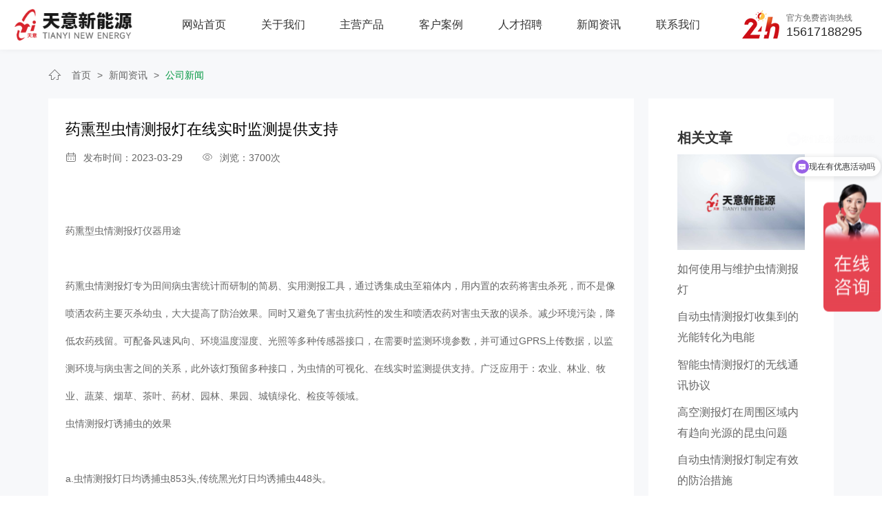

--- FILE ---
content_type: text/html; charset=utf-8
request_url: http://www.xxtytyn.com/newsinfo/1044.html
body_size: 8464
content:
<!DOCTYPE html>
<html>

<head>
    <meta charset="UTF-8">
<meta http-equiv="X-UA-Compatible" content="ie=edge">
<title>药熏型虫情测报灯在线实时监测提供支持-公司新闻-新闻资讯-新乡市天意新能源科技开发有限公司</title>
<meta name="keywords" content="虫情测报灯，孢子捕捉仪，高空测报灯，太阳能杀虫灯，智能虫情测报灯，太阳能虫情测报灯，自动虫情测报灯，智能孢子捕捉仪，风吸式杀虫灯，风吸式太阳能杀虫灯，杀虫灯，测报灯">
<meta name="description" content="新乡天意是智慧农业设备厂家，联系电话15617188295 15903800052 专注生产虫情测报灯，孢子捕捉仪，高空测报灯，太阳能杀虫灯，智能虫情测报灯，太阳能虫情测报灯，自动虫情测报灯，智能孢子捕捉仪，风吸式杀虫灯，风吸式太阳能杀虫灯等产品，是集技术研发、生产销售、实施应用于一体的企业。">
<link rel="shortcut icon" href="/uploads/20230228/2d14b70a90e9c752cfe579b68f7cd709.png"><script>
var _hmt = _hmt || [];
(function() {
var hm = document.createElement("script");
hm.src = "https://hm.baidu.com/hm.js?78ea6bf677b14c19e92799df8306e154";
var s = document.getElementsByTagName("script")[0];
s.parentNode.insertBefore(hm, s);
})();
</script>
<meta name="viewport" content="width=device-width, initial-scale=1.0, maximum-scale=1.0, user-scalable=no"/>
<meta name="apple-mobile-web-app-capable" content="yes" />
<meta name="apple-mobile-web-app-status-bar-style" content="black" />

<script src="/static/index/zm001/js/jquery.min.js"></script>
<script src="/static/index/zm001/js/layer/layer.js"></script>

<link rel="stylesheet" href="/static/index/zm001/js/bootstrap-5.1.3-dist/css/bootstrap.css">
<script type="text/javascript" src="/static/index/zm001/js/bootstrap-5.1.3-dist/js/bootstrap.min.js"></script>

<link rel="stylesheet" href="/static/index/zm001/css/common.css">
<link rel="stylesheet" href="/static/index/zm001/css/index.css?v=1.1">
<link rel="stylesheet" href="/static/index/zm001/css/inner.css?v=1.1">

<link rel="stylesheet" href="/static/index/zm001/js/swiper-bundle.min.css"></link>
<script src="/static/index/zm001/js/swiper-bundle.min.js"></script>

<link rel="stylesheet" href="//at.alicdn.com/t/c/font_3183373_bt2ngvi12in.css" >

<link rel="stylesheet" href="/static/index/zm001/css/glightbox.css"></link>
<link rel="stylesheet" href="//at.alicdn.com/t/c/font_2852861_an99flqcxd6.css"></link>

<script src="/static/index/zm001/js/wow.min.js"></script>
<script>
  var wow = new WOW({
    boxClass: 'wow',
    animateClass: 'animated',
    offset: 30,
    mobile: true,
    live: true
  });
  wow.init();
</script>



</head>

<body>
<script>
    $(document).ready(function (e) {
        $(window).scroll(function (e) {
            s = $(document).scrollTop();
            if (s > 80) {
                $("#top_index").addClass("top_bj_active");
            } else {
                $("#top_index").removeClass("top_bj_active");
            }
        })
    });
</script>
<div id="top_index" class="container-fluid">
    <div class="row d-flex justify-content-between align-items-center">
        <div id="logo" class="col-xl-2 col-lg-3 col-11">
            <a href="http://www.xxtytyn.com/">
                <img src="/uploads/20230210/ffb69ab9837deb8d7caf95e6a18378eb.png" title="虫情测报灯_太阳能高空测报灯_智能孢子捕捉仪_太阳能杀虫灯-新乡天意新能源" alt="虫情测报灯_太阳能高空测报灯_智能孢子捕捉仪_太阳能杀虫灯-新乡天意新能源">
            </a>
        </div>
        <ul id="nav" class="col-xl-8 col-lg-9 d-lg-block d-none">
            <div class="d-lg-flex justify-content-evenly">
                <li>
                    <a href="/" class="big">网站首页</a>
                </li>
                <li>
                    <a href="/company.html" class="big">关于我们</a>
                    <div class="navson">
                        <div class="main container">
                            <dl class="wenzi d-flex justify-content-center align-items-center">
                                <dd><a href="/company.html#a"><i class="iconfont icon-gongsixinxi"></i>企业介绍</a></dd>
                                <dd><a href="/company.html#b"><i class="iconfont icon-wenhua"></i>品牌文化</a></dd>
<!--                                <dd><a href="/company.html#c"><i class="iconfont icon-fazhanlinian"></i>发展历程</a></dd>-->
                                <dd><a href="/honor.html"><i class="iconfont icon-diamond24"></i>资质荣誉</a></dd>
                            </dl>
                            <a href="/company.html">
                                <div class="more align-items-center"><i class="iconfont icon-fenlei"></i>更多企业介绍</div>
                            </a>
                        </div>
                    </div>
                </li>
                <li>
                    <a href="/product.html" class="big">主营产品</a>
                    <div class="navson">
                        <div class="main container">
                            <dl class="wenzi d-flex justify-content-center align-items-center">
                                                                <dd>
                                    <a href="/product/13.html" title="虫情测报灯">
                                        <div class="pic"><img src="/uploads/20230228/7d11120d5e46f84d3f3076c578e75706.png" alt="虫情测报灯"/></div>
                                        虫情测报灯                                    </a>
                                </dd>
                                                                <dd>
                                    <a href="/product/14.html" title="孢子捕捉仪">
                                        <div class="pic"><img src="/uploads/20230228/08608d6f1f64ee00d1d10b5fe3c5fdb4.png" alt="孢子捕捉仪"/></div>
                                        孢子捕捉仪                                    </a>
                                </dd>
                                                                <dd>
                                    <a href="/product/15.html" title="太阳能杀虫灯">
                                        <div class="pic"><img src="/uploads/20230227/780d2f7515977d6891a2cb44ded8ae10.png" alt="太阳能杀虫灯"/></div>
                                        太阳能杀虫灯                                    </a>
                                </dd>
                                                                <dd>
                                    <a href="/product/17.html" title="物联网系统">
                                        <div class="pic"><img src="/uploads/20230306/c5bc86bdfd390109d1672cf882418d27.png" alt="物联网系统"/></div>
                                        物联网系统                                    </a>
                                </dd>
                                                                <dd>
                                    <a href="/product/36.html" title="灌溉系统">
                                        <div class="pic"><img src="/uploads/20230227/d14eb7a864ec250e332b10e34c3ed7a5.png" alt="灌溉系统"/></div>
                                        灌溉系统                                    </a>
                                </dd>
                                                                <dd>
                                    <a href="/product/37.html" title="其他设备">
                                        <div class="pic"><img src="/uploads/20230306/d9f3d70269cce1202acd3ed5da57b5aa.png" alt="其他设备"/></div>
                                        其他设备                                    </a>
                                </dd>
                                                            </dl>
                            <a href="/product.html">
                                <div class="more align-items-center"><i class="iconfont icon-fenlei"></i>更多产品展示</div>
                            </a>
                        </div>
                    </div>
                </li>
                <li>
                    <a href="/article/25.html" class="big">客户案例</a>
<!--                    <div class="navson">-->
<!--                        <div class="main container">-->
<!--                            <dl class="wenzi d-flex justify-content-center align-items-center">-->
<!--                                <dd><a href="/article/25.html"><i class="iconfont icon-tubiao_fangan"></i>客户案例</a></dd>-->
<!--                                <dd><a href="/article/26.html"><i class="iconfont icon-changfangbiaozhunhetong"></i>厂房设备</a></dd>-->
<!--                                <dd><a href="/article/27.html"><i class="iconfont icon-qunzhong"></i>团队风采</a></dd>-->
<!--                                <dd><a href="/honor.html"><i class="iconfont icon-diamond24"></i>资质荣誉</a></dd>-->
<!--                            </dl>-->
<!--                            <a href="/shili.html">-->
<!--                                <div class="more align-items-center"><i class="iconfont icon-fenlei"></i>更多实力介绍</div>-->
<!--                            </a>-->
<!--                        </div>-->
<!--                    </div>-->
                </li>
                <li>
                    <a href="/job.html" class="big">人才招聘</a>
                    <div class="navson">
                        <div class="main container">
                            <dl class="wenzi d-flex justify-content-center align-items-center">
                                <dd><a href="/job.html#a"><i class="iconfont icon-fuwu3"></i>人才理念</a></dd>
                                <dd><a href="/job.html#b"><i class="iconfont icon-zhaopinyuangongshenpibiao"></i>招聘职位</a></dd>
                            </dl>
                            <a href="/job.html">
                                <div class="more align-items-center"><i class="iconfont icon-fenlei"></i>更多招聘信息</div>
                            </a>
                        </div>
                    </div>
                </li>
                <li>
                    <a href="/news.html" class="big">新闻资讯</a>
                    <div class="navson">
                        <div class="main container">
                            <dl class="wenzi d-flex justify-content-center align-items-center">
                                                                <dd class="xwnav">
                                    <a href="/article/10.html" title="公司新闻">
                                        <i class="iconfont icon-24gl-newspaper3"></i>
                                        <i class="iconfont icon-jieshao"></i>
                                        <i class="iconfont icon-changjianwenti"></i>
                                        公司新闻                                    </a>
                                </dd>
                                                                <dd class="xwnav">
                                    <a href="/article/11.html" title="行业资讯">
                                        <i class="iconfont icon-24gl-newspaper3"></i>
                                        <i class="iconfont icon-jieshao"></i>
                                        <i class="iconfont icon-changjianwenti"></i>
                                        行业资讯                                    </a>
                                </dd>
                                                                <dd class="xwnav">
                                    <a href="/article/12.html" title="常见问题">
                                        <i class="iconfont icon-24gl-newspaper3"></i>
                                        <i class="iconfont icon-jieshao"></i>
                                        <i class="iconfont icon-changjianwenti"></i>
                                        常见问题                                    </a>
                                </dd>
                                                            </dl>
                            <a href="/news.html">
                                <div class="more align-items-center"><i class="iconfont icon-fenlei"></i>更多新闻信息</div>
                            </a>
                        </div>
                    </div>
                </li>
                <li>
                    <a href="/contact.html" class="big">联系我们</a>
                    <div class="navson">
                        <div class="main container">
                            <dl class="wenzi d-flex justify-content-center align-items-center">
                                <dd><a href="/contact.html#a"><i class="iconfont icon-kefu1"></i>联系方式</a></dd>
                                <dd><a href="/contact.html#c"><i class="iconfont icon-zixunfuwu"></i>立即咨询</a></dd>
<!--                                <dd><a href="/contact.html#b"><i class="iconfont icon-ditu"></i>在线地图</a></dd>-->
                            </dl>
                            <a href="/contact.html">
                                <div class="more align-items-center"><i class="iconfont icon-fenlei"></i>更多联系方式</div>
                            </a>
                        </div>
                    </div>
                </li>
            </div>
        </ul>
        <div id="top_tel" class="navShow col-xl-2 d-xl-block d-none">
            <div class="d-flex justify-content-start align-items-center">
                <i><img src="/static/index/zm001/images/tel.png"></i>
                <div class="float-start">
                    <span>官方免费咨询热线</span>
                    <p>15617188295</p>
                </div>
            </div>

        </div>
    </div>

    <link rel="stylesheet" href="/static/index/zm001/css/nav.css">
    <div id="c-header">
        <ul class="c-nav2 clearfix">
            <li><a href="/">网站首页</a></li>
            <li><a href="/company.html">关于我们</a></li>
            <li>
                <a href="javascript:;">主营产品<i class="iconfont icon-jiantou"></i></a>
                <ul>
                                        <li><a href="/product/13.html">虫情测报灯</a></li>
                                        <li><a href="/product/14.html">孢子捕捉仪</a></li>
                                        <li><a href="/product/15.html">太阳能杀虫灯</a></li>
                                        <li><a href="/product/17.html">物联网系统</a></li>
                                        <li><a href="/product/36.html">灌溉系统</a></li>
                                        <li><a href="/product/37.html">其他设备</a></li>
                                    </ul>
            </li>
            <li><a href="/article/25.html">客户案例</a></li>
            <li><a href="/job.html">人才招聘</a></li>
            <li><a href="/news.html">新闻资讯</a></li>
            <li><a href="/contact.html">联系我们</a></li>
        </ul>
        <!-- 顶部移动端导航开关 -->
        <div class="c-switch right d-lg-none">
            <i></i>
            <i></i>
            <i></i>
        </div>

    </div>

</div>

<script>

    var $navLi = $("#nav li");
    $navLi.hover(function () {
        $(this).addClass('navli_hover');
        $(this).children('.navson').stop().slideDown();
    }, function () {
        $(this).removeClass('navli_hover');
        $(this).children('.navson').stop().slideUp();
    });


    cNav();

    function cNav() {
        var oBody = $("body");
        var oNav = $("#c-header .c-nav");
        var oBtn = $("#c-header .c-switch");
        var oL = $("#c-header .c-nav li");
        var oA = $("#c-header .c-nav2 a");
        var num = 0;

        oBtn.click(function () {
            oBody.toggleClass('c-open');
        });

        $(window).resize(function () {
            if ($("#c-header .c-nav").css("display") == "block") {
                oBody.removeClass("c-open");
            }
        });

        oL.hover(function () {
            $(this).children("ul").stop().slideToggle();
        }, function () {
            $(this).children("ul").stop().slideToggle();
        });

        oA.click(function () {
            $(this).next().slideToggle();
        });

        oL.each(function () {
            if ($(this).hasClass("active")) {
                num = $(this).index();
            }
            $(this).hover(function () {
                    oL.eq(num).removeClass("active");
                },
                function () {
                    oL.eq(num).addClass("active");
                });
        });
    }
</script>

<div class="hui">
    <div class="main container pt-4">
        <div class="home_cp"><i class="iconfont icon-shouye"></i><a href="/">首页</a> > <a href="/article/4.html">新闻资讯</a> > <a href="/article/10.html">公司新闻</a></div>


        <div class="row">

            <div id="xw_main" class="col-lg-9 col-12">
                <div class="xw_bai pb-0">
                    <h1>药熏型虫情测报灯在线实时监测提供支持</h1>
                    <div class="click"><i class="iconfont icon-riqi"></i>发布时间：2023-03-29　　<i
                            class="iconfont icon-chakan2"></i>浏览：3700次
                    </div>
                </div>
                <div class="xw_bai">
                                        <p><p><br/></p><p><a href="http://www.xxtytyn.com/" target="_self">药熏型虫情测报灯</a>仪器用途</p><p><br/></p><p>药熏虫情测报灯专为田间病虫害统计而研制的简易、实用测报工具，通过诱集成虫至箱体内，用内置的农药将害虫杀死，而不是像喷洒农药主要灭杀幼虫，大大提高了防治效果。同时又避免了害虫抗药性的发生和喷洒农药对害虫天敌的误杀。减少环境污染，降低农药残留。可配备风速风向、环境温度湿度、光照等多种传感器接口，在需要时监测环境参数，并可通过GPRS上传数据，以监测环境与病虫害之间的关系，此外该灯预留多种接口，为虫情的可视化、在线实时监测提供支持。广泛应用于：农业、林业、牧业、蔬菜、烟草、茶叶、药材、园林、果园、城镇绿化、检疫等领域。</p><p>虫情测报灯诱捕虫的效果</p><p><br/></p><p>a.虫情测报灯日均诱捕虫853头,传统黑光灯日均诱捕虫448头。</p><p><br/></p><p>b.虫情测报灯几乎能诱捕葡萄园所有的有羽害虫,其包括大型的吸果夜蛾、天蛾﹑透翅蛾和小型的叶蝉、蚊子等,而传统的黑光灯只能诱杀小型的叶蝉、蚊子和一些小型的杂蛾。</p><p><br/></p><p>c.虫情测报灯对诱捕的害虫的虫体破坏性小,而传统的黑光灯对害虫的虫体破坏性大,杀死的害虫基本难以分辨。</p><p><br/></p><p>d.从使用成本方面来看,虫情测报灯虽然比传统黑光灯要高,但传统黑光灯使用时必须架设电路电线,需要雇佣专门人员进行开关灯管理,使用不方便,且需要消耗电能,也给园区工作人员带来触电的危险性;而智能型全自动虫情测报灯不需要架设电路电线,不需要雇佣人员开关灯管理。</p><p><br/></p><p>在使用虫情测报灯的区域,害虫几乎没有造成果穗损失;而使用传统黑光灯的区域，害虫诱捕不完全,每公顷要造成几千元的损失,两者相比,虫情测报灯的使用效益和性价比远高于传统黑光灯。</p><p>虫情测报灯的维护</p><p><br/></p><p>1、掌握好雨控，定时更换黑光灯管。</p><p><br/></p><p>一方面经常清理灯顶上雨控探头的污物，使其排水通畅，雨停后能使探头上的水迹迅速风干;定时检查接雨滑板左右滑动灵活度，并清洁轨道的杂物，可以在轨道上加少许润滑油。另一方面，在点灯关键期遇连阴雨天气，拔掉雨控插头，但雨后次日上午及时收虫，清理箱内雨水和残虫，保持清洁。由于黑光灯管长期工作，其发光亮度降低和发光频率衰竭，影响诱虫数量和种类。一般每6个月更换一支新灯管。</p><p><br/></p><p>&nbsp;</p><p><br/></p><p>2、防止蚁害，及时收虫。</p><p><br/></p><p>由于灯光诱虫箱体内和箱体周围有大量昆虫，引诱很多蚂蚁觅食，长期会咬破收集袋或进入袋取食昆虫，蚂蚁比较喜欢食取小型昆虫。如二代螟蛾、稻纵卷叶螟蛾和飞虱，影响灯诱数据。有条件的可以在箱体四周做水槽防蚁，也可以在箱体内外定期用卫生杀虫剂喷洒。并且1~2天清理一次箱体外内残虫，带出远离测报灯。尽管虫情测报灯能自动收集八天的灯诱昆虫，但实际上从三天开始就有腐烂现象，特别是高温或阴雨天气腐烂现象更严重，一般两天内收一次虫进行分检。</p><p><br/></p><p>&nbsp;</p><p><br/></p><p>3、加装网罩。</p><p><br/></p><p>在箱体上的杀虫灯周围加装圆桶型网罩，其网孔大小以边长为0.5~1.0cm的正方形为宜。其原理是目前水稻主要害虫形体较大的为大螟，其他虫体均较小。很多大型昆虫如鹰翅天蛾、水青蛾、齿蛉、金龟子等热杀温度要求较高，进入集虫袋可能仍为存活状态，在集虫袋搅动会使其他虫体形态缺损，而且大型昆虫进入集虫袋，也增加检虫工作量。</p><p><br/></p></p>
                </div>
                <ul id="prev_next">
                    <li><div class="page-a">上一篇：<a href="/newsinfo/1055.html">虫情测报灯影响诱虫数量和种类有什么</a></div></li>
                    <li><div class="page-a">下一篇：<a href="/newsinfo/1043.html">拍照式虫情测报灯都有哪些优势</a></div></li>
                    <div class="clearfix"></div>
                </ul>
            </div>

            <div class=" col-lg-3 d-lg-block d-none">

                <div class="bai p-5">
    <div class="xwinfo_tit">相关文章</div>

    <div id="xgxw_pic">
                <a href="/newsinfo/3438.html" title="如何使用与维护虫情测报灯">
                        <img src="/static/index/zm001/images/noimg.jpg" alt="如何使用与维护虫情测报灯">
                    </a>
            </div>
    <ul id="xgxw">
                <a href="/newsinfo/3438.html" title="如何使用与维护虫情测报灯">
            <li>如何使用与维护虫情测报灯</li>
        </a>
                <a href="/newsinfo/3435.html" title="自动虫情测报灯收集到的光能转化为电能">
            <li>自动虫情测报灯收集到的光能转化为电能</li>
        </a>
                <a href="/newsinfo/3432.html" title="智能虫情测报灯的无线通讯协议">
            <li>智能虫情测报灯的无线通讯协议</li>
        </a>
                <a href="/newsinfo/3429.html" title="高空测报灯在周围区域内有趋向光源的昆虫问题">
            <li>高空测报灯在周围区域内有趋向光源的昆虫问题</li>
        </a>
                <a href="/newsinfo/3426.html" title="自动虫情测报灯制定有效的防治措施">
            <li>自动虫情测报灯制定有效的防治措施</li>
        </a>
            </ul>

</div>

            </div>
        </div>


    </div>
</div>

<div id="end_bj">
    <div class="main container">
        <div class="row">
            <div class="col-xl-9 col-lg-8 d-lg-block d-none">
                <div class="d-flex justify-content-start align-items-start">
                    <ul class="end_nav">
                        <li class="big">关于我们</li>
                        <li><a href="/company.html#a">企业介绍</a></li>
                        <li><a href="/company.html#b">品牌文化</a></li>
<!--                        <li><a href="/company.html#c">发展历史</a></li>-->
                        <li><a href="/honor.html">资质荣誉</a></li>
                    </ul>
                    <ul class="end_nav">
                        <li class="big">主营产品</li>
                                                <li><a href="/product/13.html" title="虫情测报灯">虫情测报灯</a></li>
                                                <li><a href="/product/14.html" title="孢子捕捉仪">孢子捕捉仪</a></li>
                                                <li><a href="/product/15.html" title="太阳能杀虫灯">太阳能杀虫灯</a></li>
                                                <li><a href="/product/17.html" title="物联网系统">物联网系统</a></li>
                                                <li><a href="/product/36.html" title="灌溉系统">灌溉系统</a></li>
                                                <li><a href="/product/37.html" title="其他设备">其他设备</a></li>
                                            </ul>
<!--                    <ul class="end_nav">-->
<!--                        <li class="big">解决方案</li>-->
<!--                        -->
<!--                        <li><a href="/articleinfo/20.html" title="农林四情">农林四情</a></li>-->
<!--                        -->
<!--                        <li><a href="/articleinfo/21.html" title="高标准农田">高标准农田</a></li>-->
<!--                        -->
<!--                        <li><a href="/articleinfo/22.html" title="水肥一体化">水肥一体化</a></li>-->
<!--                        -->
<!--                        <li><a href="/articleinfo/23.html" title="智能温室">智能温室</a></li>-->
<!--                        -->
<!--                        <li><a href="/articleinfo/24.html" title="智慧果园">智慧果园</a></li>-->
<!--                        -->
<!--                    </ul>-->
                    <ul class="end_nav">
                        <li class="big">客户案例</li>
                                                <li><a href="/newsinfo/1424.html">考察指导相关工作</a></li>
                                                <li><a href="/newsinfo/1421.html">考察数字化模式</a></li>
                                                <li><a href="/newsinfo/1420.html">现场莅临考察指导</a></li>
                                                <li><a href="/newsinfo/1221.html">现场莅临考察指导</a></li>
                                                <li><a href="/newsinfo/1423.html">农业大学教授来场调研</a></li>
                                            </ul>
                    <ul class="end_nav">
                        <li class="big">新闻资讯</li>
                                                <li><a href="/article/10.html" title="公司新闻">公司新闻</a></li>
                                                <li><a href="/article/11.html" title="行业资讯">行业资讯</a></li>
                                                <li><a href="/article/12.html" title="常见问题">常见问题</a></li>
                                            </ul>
                    <ul class="end_nav">
                        <li class="big">人才招聘</li>
                        <li><a href="/job.html#a">人才理念</a></li>
                        <li><a href="/job.html#b">招聘职位</a></li>
                    </ul>
                    <ul class="end_nav">
                        <li class="big">联系我们</li>
                        <li><a href="/contact.html#a">联系方式</a></li>
                        <li><a href="/contact.html#c">立即咨询</a></li>
                    </ul>
                </div>
            </div>
            <div class="col-xl-3 col-lg-4 col-12 end_lxwm">
                <div class="end_lx">
                    <div class="end_tel d-flex justify-content-start align-items-center">
                        <i class="iconfont icon-xiaopangchedianhuabao-copy"></i>15617188295                    </div>
                    <p>邮箱：tianyityn@126.com</p>
                    <p>地址：新乡市平原示范区昆仑路与嫩江路交叉口西北角</p>
                </div>
                <div class="ewm">
                    <p><img src="/uploads/20230411/a3a338aacaa144bd790389132ad74991.jpg"/></p>
                    <span>微信咨询</span>
                </div>
                <div class="ewm">
                    <p><img src="/uploads/20230228/657c08e61acfb469fd361e67d712bfa4.jpg"/></p>
                    <span>抖音关注</span>
                </div>
                <div class="clearfix"></div>
            </div>
        </div>
    </div>
    <div class="yqlj container">
        友情链接：<a href="http://www.xxtytyn.com/" target="_blank">虫情测报灯</a><a href="http://www.xxtygbz.com/" target="_blank">太阳能杀虫灯</a><a href="http://www.xxtytyn.com/" target="_blank">移动式水肥机</a><a href="http://www.xxtytyn.com/" target="_blank">灌溉首部</a><a href="http://www.xxtytyn.com/" target="_blank">高空测报灯</a><a href="http://www.xxtytyn.com/" target="_blank">孢子捕捉仪</a><a href="http://www.xxtytyn.com/" target="_blank">太阳能杀虫灯</a>    </div>
    <div id="end_line" class="container">
        版权所有　虫情测报灯_太阳能高空测报灯_智能孢子捕捉仪_太阳能杀虫灯-新乡天意新能源　<a href="https://beian.miit.gov.cn/#/Integrated/index" target="_blank">备案号：豫ICP备18016168号</a>　<meta name="360-site-verification" content="6f812e3803d05e374f1514db06de63cf" />
<meta name="sogou_site_verification" content="FizYI8rBSJ" />
<meta name="baidu-site-verification" content="codeva-WiJqM0jrxb" />
<meta name="baidu-site-verification" content="codeva-ZwlU3vBQcj" />
<meta name="baidu-site-verification" content="codeva-AB3AYc6Srz" />    </div>
</div>

<div class="d-xl-block d-none"><link rel="stylesheet" href="/static/index/zm001/css/kefu.css">

<div class="online_kefu">
    <ul>
        <li class="gotop" style="margin-bottom: 10px;">
            <div class="con">
                <i class="iconfont icon-top"></i>
                <span>回顶</span>
            </div>
            <!--<div class="hover_con"><p>返回顶部</p></div>-->
        </li>

                <li class="d-none d-lg-block" style="border-bottom: none;">
            <div class="con">
                <i class="iconfont icon-dianhua"></i>
                <span>电话</span>
            </div>
            <div class="hover_con">
                <p>15617188295</p>
            </div>
        </li>
        <li class="qrcode">
            <div class="con">
                <i class="iconfont icon-weixin"></i>
                <span>微信</span>
            </div>
            <div class="hover_con">
                <img src="/uploads/20230411/a3a338aacaa144bd790389132ad74991.jpg" alt="官方微信">
                <p style="font-size: 14px">扫一扫 关注我们</p>
            </div>
        </li>
        <li class="qrcode">
            <div class="con">
                <i class="iconfont icon-douyin"></i>
                <span>抖音</span>
            </div>
            <div class="hover_con">
                <img src="/uploads/20230228/657c08e61acfb469fd361e67d712bfa4.jpg" alt="官方抖音">
                <p style="font-size: 14px">扫一扫 抖音关注</p>
            </div>
        </li>
    </ul>
</div>

<script>
    $(function () {

        $('.gotop').click(function () {
            $("html,body").animate({scrollTop: 0}, 800);
            return false
        })
    })
</script></div>


<div class="d-lg-none">
    <div class="footer_zx">
        <a href="/">
            <i class="iconfont icon-home-fill"></i>
            <p>网站首页</p>
        </a>
        <a href="tel:15617188295">
            <i class="iconfont icon-24gf-phone24h"></i>
            <p>咨询热线</p>
        </a>
    </div>
    <div class="kb50"></div>
</div>

<script src="/static/index/zm001/js/glightbox.js"></script>
<script>
    $(function () {
        GLightbox();
    })
</script>

<script>
    var lastPage = Number('');
    $('.webmap').click(function () {
        layer.open({
            type: 2,
            title: '网站地图',
            shade: 0.3,
            shadeClose: true,
            maxmin: false,
            scrollbar: false,
            area: ['550px', '440px'],
            content: ["/index/index/sitemap.html"]
        });
    });
    // 分页
    $('.page-btn').click(function () {
        var page = $('.page-inner input[name=page]').val();
        if (page > lastPage) {
            layer.msg('不能超过最大分页数');
            return false;
        } else {
            var href = $(this).attr('data-href');
            $(this).attr('href', href + page);
        }

    });
</script>
<script>
    (function () {
        var bp = document.createElement('script');
        var curProtocol = window.location.protocol.split(':')[0];
        if (curProtocol === 'https') {
            bp.src = 'https://zz.bdstatic.com/linksubmit/push.js';
        } else {
            bp.src = 'http://push.zhanzhang.baidu.com/push.js';
        }
        var s = document.getElementsByTagName("script")[0];
        s.parentNode.insertBefore(bp, s);
    })();
</script>
<script>
    var _hmt = _hmt || [];
    (function () {
        var hm = document.createElement("script");
        hm.src = "https://hm.baidu.com/hm.js?78ea6bf677b14c19e92799df8306e154";
        var s = document.getElementsByTagName("script")[0];
        s.parentNode.insertBefore(hm, s);
    })();
</script>
</body>

</html>

--- FILE ---
content_type: text/css
request_url: http://www.xxtytyn.com/static/index/zm001/css/index.css?v=1.1
body_size: 11501
content:
.main{ line-height: 30px; padding: 4% 0;}

@media screen and (max-width:768px){
    .row{ margin: 0;}
}
.img-cover-4by3{ width: 100%; height: 0; padding-bottom: 50%; position: relative; overflow: hidden;}
.abs-center{ width: 100%; height: 100%; object-fit: cover; left: 0; position: absolute; text-align: center;}
/*.shuiyin{ position: absolute; left: 0; top: 0; z-index: 1; background: url("../images/shuiyin.png") no-repeat center; width: 100%; height: 100%; background-size: 50%;}*/

.my-button-disabled{opacity: 1!important;pointer-events:visible!important; cursor: pointer!important;}
.jw-controlbar { width: 100% !important;}

#dituContent label {
    max-width: unset!important;
    text-align: center;
}

@media screen and (max-width:991px){
    .layui-layer{ width: 94% !important; left: 3% !important;}
    .cplbnr{ padding: 0 !important;}
    .cpbai{ padding: 15px !important;}
}

.yqlj{ padding: 0 !important; height: 40px;}
.yqlj a{ padding: 0 5px;}


/*头部*/
#top_index{ height: auto; margin: 0 auto; transition: 0.3s; width: 100%; background: #fff; z-index: 999; position: relative; box-shadow: 0 0 10px rgba(0,0,0,0.05);}
#top_index_zy{ height: auto; margin: 0 auto; position: relative; transition: 0.3s;}
#logo{ text-align: center; padding: 1% 0; transition: 0.3s;}
#logo a{ display: block;}
#logo a img{ max-width: 100%; transition:0.5s;}
#top_tel{ line-height: 25px;}
#top_tel i{ margin-right: 10px;}
#top_tel p{ color: #282828; font-size: 24px; position: relative;}

#nav{ height: auto; transition:0.3s; text-align: center;}
#nav li{ display: inline-block; height: 50px; line-height: 50px; font-size: 16px; color: #333; text-align: center; transition:0.5s;}
#nav li .big{ display: block; color: #333; position: relative; z-index: 1; }
#nav li .big:before{ position: absolute; left: 0; bottom: 32%; background: rgba(2,151,65,0.5); content: ''; height: 4px; width: 0; transition: 0.3s;}
#nav li:hover .big{ color: #029741;}
#nav li:hover .big:before{ width: 100%;}
#nav .navli_hover .big:before{ width: 100%;}
#nav .navli_hover .big{ }

#nav li .navson{display: none; position: absolute; left: 0; overflow: hidden; border-bottom-left-radius: 40px; border-bottom-right-radius: 40px; border-top: 1px solid #ededed; background: #fff; box-shadow: 0 10px 10px rgba(0,0,0,0.05); color: #333; top: 100%; width: 100vw;}
#nav li .navson .main{ padding: 30px 0;}
#nav li .navson dl dd{ margin: 1% 1% 0; font-size: 16px;}
#nav li .navson dl dd.xwnav a i{ display: none;}
#nav li .navson dl dd.xwnav:first-of-type a i:first-of-type{ display: block;}
#nav li .navson dl dd.xwnav:nth-of-type(2) a i:nth-of-type(2){ display: block;}
#nav li .navson dl dd.xwnav:nth-of-type(3) a i:nth-of-type(3){ display: block;}
#nav li .navson dl dd .pic{ background: #f7f8fa; width: 190px; height: 190px; padding: 10px; border-radius: 20px; text-align: center; transition: 0.3s;}
#nav li .navson dl dd .pic img{ display: inline-block; max-width: 100%; height: 170px;}
#nav li .navson dl dd i{ background: #f7f8fa; width: 190px; height: 190px; border-radius: 20px; line-height: 190px; text-align: center; color: #000; font-size: 80px; margin-bottom: 5%; transition: 0.3s;}
#nav li .navson dl dd:hover i{ background: #029741; color: #fff;}
#nav li .navson dl dd:hover .pic{ background: #029741;}
#nav li .navson .more{ margin: 2% auto 0; background: #f7f8fa; width: 12%; height: 40px; line-height: 40px; border-radius: 20px; text-align: center; font-size: 14px; transition: 0.3s;}
#nav li .navson .more i{ display: inline-block; font-size: 20px; margin-right: 10px;}
#nav li .navson .more:hover{ background: #029741; color: #fff;}


.top_bj_active{ width: 100%; z-index: 20; background: #fff !important; top: 0; box-shadow: 0 0 20px rgba(0,0,0,0.1); position: fixed !important;}
.top_bj_active #logo{ padding: 0;}
.top_bj_active #logo img{ transform: scale(0.9);}
.top_bj_active #top_tel{ line-height: 25px;}
.top_bj_active #top_tel p{ font-size: 22px;}
.top_bj_active #nav li{ font-size: 16px;}
.top_bj_active #c-header .c-switch i{ background: #333;}

@media screen and (max-width:1440px){
    #logo a img{ max-width: 80%;}
    #top_tel p{ font-size: 22px;}
    .top_bj_active #top_tel{ line-height: 20px;}
    .top_bj_active #top_tel p{ font-size: 18px;}
}
@media screen and (max-width:1350px){
    #top_tel p{ font-size: 18px;}
    #top_tel span{ font-size: 12px;}
    #top_tel{ line-height: 20px;}
}
@media screen and (max-width:1300px){
    #nav li:nth-child(3) .navson dl dd{ width: 15%;}
    #nav li:nth-child(3) .navson dl dd .pic{ width: 100%; height: 150px;}
    #nav li:nth-child(3) .navson dl dd .pic img{ height: 130px;}
}
@media screen and (max-width:1200px){
    #top_tel{ line-height: 20px;}
    #nav li{ font-size: 14px;}
    #nav li .navson .more{ width: 20%;}
    .top_bj_active #nav li{ font-size: 14px;}
}
@media screen and (max-width:991px){
    #top_index{ padding: 0; width: 100%;}
    #top_index .row{ margin: 0 !important;}
    #logo{ text-align: left; padding-left: 2%;}
}
@media screen and (max-width:768px){
    #logo{ padding: 2%;}
}




#banner,#mobile_banner{ position: relative;}
#banner img{ width: 100%;}
#banner .swiper-pagination{ bottom: 3%;}
#banner .swiper-pagination-bullet{ width: 20px; height: 5px; border-radius: 3px; transition:0.3s; opacity: 1; background: #fff;}
#banner .swiper-pagination-bullet-active{ width: 60px; background: #029741; opacity: 1;}
#banner .swiper-button-next:after,#banner .swiper-button-prev:after{ display: none;}
#banner .swiper-button-next i,#banner .swiper-button-prev i{ color: #fff; font-size: 30px;}
#banner .swiper-button-next,#banner .swiper-button-prev{ background: rgba(0,0,0,0.2); width: 50px; height: 50px; line-height: 50px; border-radius: 100%;}
#banner .swiper-button-next{ right: 5%;}
#banner .swiper-button-prev{ left:5%; }

#mobile_banner img{ width: 100%;}
#mobile_banner .swiper-pagination-bullet-active{ background: #d33f23;}


@media screen and (max-width:1200px){
    #banner .gallery-thumbs .swiper-slide span{ font-size: 12px;}
}




/*底部*/
#end_bj{ width: 100%; text-align: left; position: relative; color: #7c8187;}
#end_bj a{ color: #7c8187; transition: 0.3s; position: relative;}
#end_bj a:hover{ color: #000;}
#end_bj .main{ padding: 3% 0;}

.end_nav{ width: 20%; margin-right: 5% !important;}
.end_nav li{ height: 35px; line-height: 35px; white-space: nowrap;text-overflow:ellipsis;overflow: hidden;}
.end_nav li.big{ color: #333333; font-size: 18px; margin-bottom: 15px;}
.end_nav li a:hover{ color: #029741 !important;}

.end_lxwm{ padding-left: 4%;}
.end_tel{ color: #282828; font-size: 38px; font-family: Bahnschrift; margin-bottom: 5%;}
.end_tel i{ color: #029741; font-size: 36px; margin-right: 10px;}
.end_lx p{ height: auto; line-height: 35px;}
.end_lx p:last-of-type{ line-height: 20px;}

.ewm{ margin-top: 5%; width: 38%; float: left; margin-right: 10px;}
.ewm p{ display: inline-block; background: url("../images/wx_line.png") no-repeat center; background-size: 100% 100%; padding: 10px; }
.ewm p img{ max-width: 100%;}
.ewm span{ display: block; color: #7c8187; font-size: 16px; padding-top: 10px; text-align: center;}


#end_line{ height: auto; padding: 10px 0; line-height: 30px; color: #999999; border-top: 1px solid #f2f2f2; }
#end_line a{ color: #999999;}
#end_line a:hover{ color: #000;}
@media screen and (max-width:1500px){
    .end_tel{ font-size: 34px;}
}
@media screen and (max-width:1400px){
    .end_tel{ font-size: 30px;}
    .end_tel i{ font-size: 30px;}
}
@media screen and (max-width:1200px){
}
@media screen and (max-width:991px){
    .end_tel ul li{ float: left;}
    .end_lx{ width: 100%;}
    .ewm{ margin-top: 3% !important;}
}
@media screen and (max-width:768px){
    .ewm{ width: 45%;}
    #end_bj .main{ padding: 5% 0;}
}



.footer_zx{ height:60px; overflow: hidden; right:0; bottom:0; z-index: 20; width:100%; line-height: 25px; position: fixed; background-color:#1e2830;}
.footer_zx a{ color:#fff !important; display: block; width: 50%; height: 100%; float: left; text-align: center; background-color:#1e2830;}
.footer_zx a:last-of-type{ background: #039743;}
.footer_zx i{ font-size: 28px; padding: 2% 0 1%; font-weight: normal;}
.footer_zx p{font-size: 13px;}
.kb50{ height: 60px;}

@media screen and (max-width:1440px){
}
@media screen and (max-width:1200px){
}
@media screen and (max-width:991px){
}
@media screen and (max-width:768px){
    .footer_zx i{ padding: 2% 0 1%;}
}




/*首页*/
.tit_in{ text-align: center; position: relative; padding-bottom: 20px;}
.tit_in:after{ position: absolute; content: ''; left: 48%; bottom: 0; height: 3px; width: 4%; background: #029741;}
.tit_in h2{ color: #222222; font-size: 38px; position: relative; z-index: 1;}
.tit_in:before{ color: #f4f4f4; text-transform: uppercase; content: attr(data-title); font-weight: bold; font-size: 72px; position: absolute; text-align: center; left: 0; right: 0; margin: auto; top: 0; display: block; width: 100%;}
@media screen and (max-width:1440px){
    .tit_in h2{ font-size: 36px;}
    .tit_in:before{ font-size: 64px;}
}
@media screen and (max-width:1200px){
    .tit_in:before{ font-size: 60px;}
    .tit_in h2{ font-size: 32px;}
}
@media screen and (max-width:991px){
    .tit_in:before{ font-size: 50px;}
    .tit_in h2{ font-size: 30px;}
}
@media screen and (max-width:768px){
    .tit_in:before{ font-size: 30px;}
    .tit_in h2{ font-size: 26px;}
}


#cpfl_in{ margin-top: 3% !important;}
#cpfl_in li{ text-align: center; margin-top: 3%; padding: 5% 5% 0; background-image:linear-gradient(to bottom,#eceff2,#f7f8fa);}
#cpfl_in li .font{ padding: 5%;}
#cpfl_in li .pic img{ max-width: 100%;}
#cpfl_in li .pic{ display: inline-block; position: relative; overflow: hidden;}
#cpfl_in li .pic .light{
    content: '';
    display: block;
    position: absolute;
    top: -70%;
    left: -195%;
    width: 500px;
    height: 100px;
    transform: rotate(-45deg);
    background-image: linear-gradient(rgba(0, 0, 0, 0), rgba(255, 255, 255, 0.3), rgba(0, 0, 0, 0));
    /* 过度实现部分 */
    /* transition: 0.8s; */
}
#cpfl_in li:hover .pic .light{
    /* 过度实现部分 */
    /* transform: translate(200%,200%) rotate(-45deg); */
    animation: cross 1.0s;
}
@keyframes cross{
    from{

    }
    to{
        top: 80%;
        left: 50%;
        transform: rotate(-45deg);
    }
}

#cpfl_in li{ transition: 0.3s;}
#cpfl_in li h2{ color: #282828; font-size: 30px;}
#cpfl_in li .font p{ color: #999999; font-size: 18px;}
#cpfl_in li .font dl{ padding: 10% 0 20%; margin: 0 !important;}
#cpfl_in li .font dl dd{ margin: 0 !important; transition: 0.3s; color: #626263; font-size: 16px; height: 35px; line-height: 35px;}
#cpfl_in li .font dl dd:hover{ color: #029741;}
#cpfl_in li .more{ display: inline-block; cursor: pointer; color: #029741; font-size: 16px; position: relative;}
#cpfl_in li .more:after{z-index:1;content: ''; position: absolute; left: 0; bottom: 5px; display: block; height:5px; background-color: rgba(2,151,65,0.5); width:100%; -webkit-transition: transform .5s; -moz-transition: transform .5s; -ms-transition: transform .5s; -o-transition: transform .5s; transition: transform .5s; -webkit-transform: scaleX(0); transform: scaleX(0);-webkit-transform-origin: right center;transform-origin: right center;}
#cpfl_in li .more:hover::after{ -webkit-transform-origin: left center;transform-origin: left center;  -webkit-transform: scaleX(1); -moz-transform: scaleX(1); -ms-transform: scaleX(1); -o-transform: scaleX(1); transform: scaleX(1);}

#cpfl_in li.small{ padding: 10% 0 0;}
#cpfl_in li.small .more{ padding-top: 10px;}
#cpfl_in li.small .pic{ padding-top: 5%; height: 220px;}
#cpfl_in li.small .pic img{ height: 220px; max-width: 100%;}
#cpfl_in li:hover{ box-shadow: 0 0 20px rgba(0,0,0,0.1);}
@media screen and (max-width:1440px){
    #cpfl_in li h2{ font-size: 26px;}
    #cpfl_in li .font p{ font-size: 16px;}
    #cpfl_in li .font dl dd{ font-size: 14px; height: 30px; line-height: 30px;}
    #cpfl_in li .more{ font-size: 14px;}
}
@media screen and (max-width:1200px){
    #cpfl_in li h2{ font-size: 22px;}
    #cpfl_in li .font p{ font-size: 14px;}
    #cpfl_in li .pic img{ max-width: 80%;}
}
@media screen and (max-width:991px){
    #cpfl_in li .font dl,#cpfl_in li .font p{ display: none;}
    #cpfl_in li .font{ text-align: center !important;}
    #cpfl_in li .pic{ min-height: 170px; line-height: 170px;}
    #cpfl_in li .pic img{ max-width: 60%; vertical-align: middle;}
    #cpfl_in li.small .pic{ height: 150px;}
    #cpfl_in li.small .pic img{ height: 150px; }
    #cpfl_in li h2{ font-size: 18px;}
}



#jjbj{ background: url("../images/jj_bj.jpg") no-repeat center;}
#jjbj .row{ position: relative;}
#jjbj .row:before{ position: absolute; left: 0; top: 7%; width: 100%; height: 100%; content: 'Company Profile'; color: rgba(34,34,34,0.05); font-size: 95px; font-weight: bold; text-transform: uppercase;}
#jjbj .gsjj,#jjbj .pic{ position: relative;}
.gsjj .tit{ background: url("../images/jj_icon.png") no-repeat left top; padding-top: 60px; padding-bottom: 30px; position: relative;}
.gsjj .tit h1{ color: #222222; font-size: 46px; font-weight: bold !important;}
.gsjj .tit p{ color: #282828; font-size: 30px;}
.gsjj .tit:before{ position: absolute; left: 0; bottom: 0; width: 10%; height: 1px; background: #8d9091; content: '';}
.gsjj .tit:after{ position: absolute; left: 0; bottom: 0; width: 5%; height: 1px; background: #029741; content: '';}
.gsjj .content{ display: -webkit-box; -webkit-box-orient: vertical; -webkit-line-clamp: 3; overflow: hidden; color: #282828; font-size: 16px; line-height: 35px; margin: 5% 0 10%; }
.gsjj dl{ margin-top: 10%;}
.gsjj dl dd h2{ color: #029741; display: inline-block; font-size: 45px;  font-weight: bold !important; position: relative;}
.gsjj dl dd h2 sub{ position: absolute; right: -20px; bottom: 10px; font-size: 18px; font-weight: normal !important;}
.gsjj dl dd:nth-child(2) h2 sub{ right: -80px;}
.gsjj dl dd p{ color: #666666; font-size: 18px;}
.more_in{ display: inline-block; color: #029741; font-size: 18px; position: relative;}
.more_in:before{ position: absolute; right: 0; bottom: 5px; content: ''; width: 100%; height: 5px; background: rgba(2,151,65,0.5); transition: 0.5s;}
.more_in:hover:before{ width: 0; }
@media screen and (max-width:1600px){
    #jjbj .row:before{ font-size: 85px;}
    .gsjj .tit h1{ font-size: 40px;}
    .gsjj .tit p{ font-size: 26px;}
    .gsjj dl dd h2{ font-size: 36px;}
    .gsjj dl dd h2 sub,.gsjj dl dd p{ font-size: 16px;}
}
@media screen and (max-width:1440px){
    #jjbj .row:before{ font-size: 60px;}
    .gsjj .tit h1{ font-size: 30px;}
    .gsjj .tit p{ font-size: 20px;}
    .gsjj dl dd h2{ font-size: 30px;}
    .gsjj dl dd h2 sub,.gsjj dl dd p{ font-size: 14px;}
    .gsjj .content{ font-size: 14px;}
    .gsjj .more{ font-size: 16px;}
    .gsjj dl dd:nth-child(2) h2 sub{ right: -60px;}
}
@media screen and (max-width:1200px){
    #jjbj .row:before{ font-size: 50px;}
    .gsjj .tit h1{ font-size: 26px;}
    .gsjj .tit p{ font-size: 16px;}
    .gsjj dl dd h2{ font-size: 26px;}
    .gsjj dl dd h2 sub,.gsjj dl dd p{ font-size: 12px;}
    .gsjj .content{ line-height: 30px;}
    .gsjj .more{ font-size: 14px;}
    .gsjj dl dd:nth-child(2) h2 sub{ right: -50px;}
}
@media screen and (max-width:991px){
    .gsjj dl dd{ float: left; width: 50%;}
    .gsjj dl{ margin-top: 3%;}
    .gsjj .content{ margin: 3% 0;}
}




/*公司简介*/
.gsjj_con .tit{ background: url("../images/jj_icon.png") no-repeat left top; padding-top: 60px; position: relative; line-height: 40px;}
.gsjj_con .tit h1{ color: #222222; font-size: 46px; font-weight: bold !important;}
.gsjj_con .tit p{ color: #282828; font-size: 30px;}
.gsjj_con dl{ margin: 0 !important;}
.gsjj_con dl dd h2{ color: #029741; display: inline-block; font-size: 45px;  font-weight: bold !important; position: relative;}
.gsjj_con dl dd h2 sub{ position: absolute; right: -20px; bottom: 10px; font-size: 18px; font-weight: normal !important;}
.gsjj_con dl dd p{ color: #666666; font-size: 18px;}
.gsjj_con dl dd:nth-child(2) h2 sub{ right: -80px;}
.gsjj_con{ position: relative;}
.gsjj_con:before{ position: absolute; left: 0; top: 7%; width: 100%; height: 100%; content: 'Company Profile'; color: rgba(34,34,34,0.05); font-size: 95px; font-weight: bold; text-transform: uppercase;}

#content_zy{ padding-top: 3%; color: #282828; font-size: 16px; line-height: 40px;}

@media screen and (max-width:1440px){
    .gsjj_con .tit p{ font-size: 24px;}
    .gsjj_con .tit h1{ font-size: 36px;}
    .gsjj_con:before{ font-size: 70px;}
    .gsjj_con .tit{ padding-top: 50px;}
    .gsjj_con dl dd h2{ font-size: 36px;}
    .gsjj_con dl dd h2 sub{ font-size: 14px;}
    .gsjj_con dl dd p{ font-size: 16px;}
    .gsjj_con dl dd:nth-child(2) h2 sub{ right: -60px;}
}
@media screen and (max-width:1200px){
    .gsjj_con .tit p{ font-size: 20px;}
    .gsjj_con:before{ font-size: 60px;}
    .gsjj_con dl dd:nth-child(2) h2 sub{ right: -60px;}
}
@media screen and (max-width:991px){
    .gsjj_con dl{ margin: 3% 0 0 !important;}
    .gsjj_con dl dd{ float: left; width: 50%;}
    #content_zy{ font-size: 14px; padding: 3% 15px; line-height: 30px;}
    .gsjj_con:before{ font-size: 50px;}
    .gsjj_con .tit h1{ font-size: 26px;}
    .gsjj_con .tit p{ font-size: 14px;}
    .gsjj_con dl dd h2{ font-size: 30px;}
}
@media screen and (max-width:768px){
    .gsjj_con:before{ font-size: 40px;}
}


#qywh_bj{ background: url("../images/whbj.jpg") no-repeat center;}
#qywh_bj .tit_in{ margin-bottom: 3%;}
#qywh_bj .tit_in h2{ color: #fff;}
#qywh_bj .tit_in:before{ color: rgba(0,0,0,0.05);}

.wh1 li{ background: rgba(239,242,245,0.9); text-align: center; width: 49%; padding: 10% 0; transition: 0.3s;}
.wh1 li p{ color: #2a2a2a; font-size: 38px; padding-top: 15%;}
.wh1 li span{ font-size: 20px; color: #666666; display: block; padding: 10%; line-height: 35px; min-height: 70px;}
.wh1 li i:first-of-type{ color: #029741; font-size: 50px; height: 50px; line-height: 50px;}
.wh1 li i:last-of-type{ color: #77797a; font-size: 40px;}
.wh1 li:hover{ background: rgba(2,151,65,0.95);}
.wh1 li:hover p,.wh1 li:hover span,.wh1 li:hover i{ color: #fff;}
.wh1 li:hover i:last-of-type{ color: rgba(255,255,255,0.5) !important;}
.wh2 li{ width: 100%; background: rgba(239,242,245,0.9); margin-bottom: 2%; padding: 4.5% 0; transition: 0.3s;}
.wh2 li .float-start{ width: 40%;}
.wh2 li .float-start p{ color: #2a2a2a; font-size: 38px; height: 40px; line-height: 40px;}
.wh2 li span{ font-size: 20px; color: #666666; display: block; padding: 3% 0; line-height: 35px; min-height: 70px;}
.wh2 li i{ color: #029741; font-size: 60px; margin-right: 10%;}
.wh2 li .float-start i{ color: #77797a !important; font-size: 40px !important;}
.wh2 li:hover{ background: rgba(2,151,65,0.95);}
.wh2 li:hover p,.wh2 li:hover span,.wh2 li:hover i{ color: #fff !important;}
.wh2 li:hover .float-start i{ color: rgba(255,255,255,0.5) !important;}
@media screen and (max-width:1440px){
    .wh1 li p,.wh2 li .float-start p{ font-size: 28px;}
    .wh1 li span,.wh2 li span{ font-size: 16px; line-height: 30px;}
    .wh1 li i:last-of-type,.wh2 li .float-start i{ font-size: 28px !important;}
    .wh2 li{ padding: 3.5% 0;}
}
@media screen and (max-width:1200px){
    .wh2 li .float-start{ width: 55%;}
    .wh1 li span,.wh2 li span{ font-size: 14px;}
    .wh2 li span{ padding: 0; min-height: 64px;}
}
@media screen and (max-width:991px){
    .wh1 li{ margin-bottom: 2%;}
    .wh1 li p{ padding-top: 10%;}
    .wh1 li span{ padding: 5% 20%; line-height: 25px;}
    .wh2 li span{ min-height: auto;}
}
@media screen and (max-width:768px){
    .wh1 li p,.wh2 li .float-start p{ font-size: 22px;}
    .wh1 li span{ padding: 5% 10%; font-size: 12px;}
}
@media screen and (max-width:450px){
    .wh1 li span,.wh2 li span{ font-size: 12px;}
    .wh1 li span{ padding: 5%;}
}


.history-zone{ background: #fff; padding: 3%; overflow: hidden; margin-top: 3%;}
.history-zone .history-year .year-item { cursor: pointer; position: relative; }
.history-zone .history-year .year-item span { color: #666666; font-size: 18px; line-height: 2; -webkit-transition: transform .3s; -moz-transition: transform .3s; -ms-transition: transform .3s; -o-transition: transform .3s; transition: transform .3s; display: block; margin-bottom: 10px; }
.history-zone .history-year .year-item .dot { position: relative; z-index: 2; display: block; width: 30px; height: 30px; border-radius: 50%; margin: 0 auto; padding: 5px; background-color: rgba(225, 225, 225, 0.4); }
.history-zone .history-year .year-item .dot .dot-wrap { width: 100%; height: 100%; border-radius: 50%; background-color: #c6c6c6; position: relative; }
.history-zone .history-year .year-item .dot .dot-wrap i { position: absolute; width: 40%; height: 0; margin: auto; top: 0; bottom: 0; left: 0; right: 0; -webkit-transition: transform .3s; -moz-transition: transform .3s; -ms-transition: transform .3s; -o-transition: transform .3s; transition: transform .3s; }
.history-zone .history-year .year-item .dot .dot-wrap i::before, .history-zone .history-year .year-item .dot .dot-wrap i::after { content: ''; display: block; width: 100%; height: 0; border-bottom: 1px solid #ffffff; -webkit-transform-origin: right center; -moz-transform-origin: right center; -ms-transform-origin: right center; -o-transform-origin: right center; transform-origin: right center; position: absolute; top: 0; bottom: 0; left: 0; right: 0; margin: auto; }
.history-zone .history-year .year-item .dot .dot-wrap i::before { -webkit-transform: rotate(45deg); -moz-transform: rotate(45deg); -ms-transform: rotate(45deg); -o-transform: rotate(45deg); transform: rotate(45deg); }
.history-zone .history-year .year-item .dot .dot-wrap i::after { -webkit-transform: rotate(-45deg); -moz-transform: rotate(-45deg); -ms-transform: rotate(-45deg); -o-transform: rotate(-45deg); transform: rotate(-45deg); }
.history-zone .history-year .year-item::after { content: ''; display: block; border-bottom: 1px dashed #e2e2e2; position: absolute; width: 100%; z-index: 0; left: 0; bottom: 15px; }
.history-zone .history-year .year-item.swiper-slide-thumb-active span { color: #029741; font-weight: bold; -webkit-transform: scale(1.2); -moz-transform: scale(1.2); -ms-transform: scale(1.2); -o-transform: scale(1.2); transform: scale(1.2); }
.history-zone .history-year .year-item.swiper-slide-thumb-active .dot { background-color: rgba(2, 151, 65, 0.2); }
.history-zone .history-year .year-item.swiper-slide-thumb-active .dot .dot-wrap { background-color: #029741; }
.history-zone .history-year .year-item.swiper-slide-thumb-active .dot .dot-wrap i { -webkit-transform: rotate(90deg); -moz-transform: rotate(90deg); -ms-transform: rotate(90deg); -o-transform: rotate(90deg); transform: rotate(90deg); }
.history-zone .history-year .control-bar { position: absolute; width: 80%; z-index: 2; display: flex; justify-content: space-between; }
.history-zone .history-year .control-bar .prev_next { bottom: 6px; position: absolute; background-color: #FFFFFF; }
.history-zone .history-year .control-bar .prev_next.prev { left: 0; }
.history-zone .history-year .control-bar .prev_next.next { right: 0; }
.history-zone .history-year .control-bar .prev_next.swiper-button-disabled { cursor: not-allowed; filter: grayscale(100%); }
.history-zone .history-con{ margin-top: 4%; overflow: hidden;}
.history-zone .history-con .year-num { position: relative; font-size: 24px; font-weight: bold; color: #029741; }
.history-zone .history-con .year-num span { position: relative; z-index: 2; color: #029741; }
@media (min-width: 1400px) { .history-zone .history-con .year-num { font-size: 30px; } }
@media (min-width: 1600px) { .history-zone .history-con .year-num { font-size: 40px; } }
.history-zone .history-con .year-num::before { content: 'year'; position: absolute; margin: auto; left: 0; right: 0; color: rgba(0, 0, 0, 0.02); text-transform: uppercase; font-size: 70px; line-height: 1; }
.history-zone .history-con .year-events p { line-height: 2; }
@media (min-width: 1400px) { .history-zone .history-con .year-events p { font-size: 18px; } }




/*产品中心*/
.cpnr li{ padding: 5%; background: #f7f8fa; line-height: 45px; margin-bottom: 5%;}
.cpnr li .img{ overflow: hidden; width: 100%; height: 0; padding-bottom: 110%; position: relative;}
.cpnr li .img img{ width: 100%; height: 100%; object-fit: cover; left: 0; position: absolute; text-align: center; transition: 0.3s;}
.cpnr li .title{ padding-top: 5%;}
.cpnr li .title h3{ color: #000000; font-size: 22px; white-space: nowrap; text-overflow:ellipsis; overflow: hidden;}
.cpnr li .title em{ font-size: 16px; color: #999999;}
.cpnr li .title p{ display: block; width: 50px; height: 50px; background: #fff; line-height: 50px; text-align: center; margin-top: 3%; transition: 0.5s; overflow: hidden; }
.cpnr li .title p span{ margin-left: 5%; color: #fff;}
.cpnr li .title p i{ color: #029741; font-weight: bold; margin-left: 20px;}
.cpnr li:hover .title p{ background: #029741; width: 100%;}
.cpnr li:hover .title p i{ color: #fff; margin-left: 0;}
.cpnr li:hover .img img{transform: scale(1.05);}
@media screen and (max-width:1600px){
    .cpnr li .title h3{ font-size: 18px;}
    .cpnr li .title em{ font-size: 14px;}
}
@media screen and (max-width:1200px){
    .cpnr li{ line-height: 30px;}
    .cpnr li .title h3{ font-size: 16px;}
    .cpnr li .title p{ width: 35px; height: 35px; line-height: 35px;}
    .cpnr li .title p i{ font-size: 14px;}
}
@media screen and (max-width:991px){
    .cpnr li .title em{ font-size: 12px;}
}

.home_cp{ height: 50px;}
.home_cp i{ display: inline-block; margin-right: 10px;}
.home_cp a{ padding: 0 5px;}
.home_cp a:last-of-type{ color: #029741;}
.pro_con{ background: #fff; padding: 2%; position: relative; overflow: hidden;}
.pro_con .row{ margin: 0;}
.cp_left{ display: block; height: 0; padding-bottom: 32%; position: relative; overflow: hidden; border: 1px solid #efefef; }
.cp_left img{ width: 100%; height: 100%; object-fit: cover; left: 0; position: absolute;}
.cp_right{ padding: 0 2%;}
.cp_right .tit{ border-bottom: 1px solid #d4d4d4; line-height: 50px; position: relative;}
.cp_right .tit:before{ width: 15%; height: 3px; background: #029741; content: ''; left: 0; bottom: -2px; position: absolute;}
.cp_right h2{ color: #282828; font-size: 36px; font-weight: bold !important; white-space: nowrap; text-overflow:ellipsis; overflow: hidden; position: relative;}
.cp_right p{ color: #666666; font-size: 22px;}
.cp_right .content{ color: #666666; font-size: 18px; line-height: 40px; margin: 5% 0;display: -webkit-box;
    -webkit-box-orient: vertical;
    -webkit-line-clamp: 2;
    overflow: hidden;}
.cp_right dl{ margin: 0 !important; padding: 0 0 5% !important; text-align: center;}
.cp_right dl dd{ width: 25%; border-right: 1px solid #e9e9e9;}
.cp_right dl dd:last-of-type{ border: none;}
.cp_right dl dd p{ display: inline-block; width: 60px; height: 60px; line-height: 50px; text-align: center; background: #029741; border-radius: 100%; border: 5px solid #ccead9;}
.cp_right dl dd p i{ color: #fff; font-size: 26px;}
.cp_right dl dd span{ display: block; padding-top: 5%; color: #666666; font-size: 18px;}
.cp_right .zixun-btn{ width: 25%; margin-right: 5%; height: 50px; line-height: 50px; background: #029741; border-radius: 5px; text-align: center; font-size: 16px; transition: 0.3s; position: relative; z-index: 1;}
.cp_right .zixun-btn a{ color: #fff;}
.cp_right .zixun-btn i{ display: inline-block; font-size: 20px; margin-left: 10px;}
.cp_right .zixun-btn:nth-of-type(2){ background: #cd0e16;}
.cp_right .zixun-btn:hover{ background: #333;}
.cp_right #cptel{ color: #666666; font-size: 18px; padding-top: 3%;}
.cp_right #cptel span{ color: #cd0e16;}
@media screen and (max-width:1440px){
    .cp_left{ padding-bottom: 37%;}
    .cp_right h2{ font-size: 26px;}
    .cp_right p{ font-size: 18px;}
    .cp_right .content{ font-size: 16px; line-height: 30px;}
    .cp_right dl dd span{ font-size: 15px;}
    .cp_right .zixun-btn{ font-size: 14px;}
    .cp_right #cptel{ font-size: 16px;}
}
@media screen and (max-width:1200px){
    .pro_con:after{ display: none;}
    .cp_right .content{ font-size: 14px;}
    .cp_right h2{ font-size: 20px;}
    .cp_right ul .bt{ font-size: 14px; height: 30px;}
    .cp_right ul{ margin: 2% 0 !important;}
    .cp_right .zixun-btn{ width: 35%;}
}
@media screen and (max-width:991px){
    .pro_con:before{ display: none;}
    .cp_right{ margin-top: 3%;}
    .cp_right dl dd{ float: left;}
    .cp_right dl dd span{ font-size: 14px;}
    .cp_right .zixun-btn{ font-size: 14px;}
    .cp_right #cptel{ font-size: 16px;}
    .cp_left{ padding-bottom: 62%;}
    .cp_right .zixun-btn{ width: 40%;}
    .cp_right .zixun-btn:nth-of-type(2){ display: none;}
}



.cptit{ border-bottom: 1px solid #d4d4d4; line-height: 50px; position: relative; color: #029741; font-size: 20px;}
.cptit:before{ width: 5%; height: 3px; background: #029741; content: ''; left: 0; bottom: -2px; position: absolute;}
.cp_content{ padding: 2% 15px 0; line-height: 35px; color: #333333; font-size: 16px;}
.cp_content img{ max-width: 100%;}
.cptit_1{ color: #343434; font-size: 20px; position: relative; padding-left: 20px;}
.cptit_1:before{ position: absolute; left: 0; top: 20%; content: ''; width: 4px; height: 60%; background: #029741;}


/*#cpnrinfo{ margin-top: 3%;}*/
#cpnrinfo .swiper-container { width: 100%; height: auto; margin-left: auto; margin-right: auto; overflow: hidden;}
#cpnrinfo .swiper-slide { background-size: cover; background-position: center; position: relative;}
#cpnrinfo .gallery-top { height: auto; width: 100%; padding: 2% 0 0;}
#cpnrinfo .gallery-thumbs { height: auto; border-bottom: 1px solid #d4d4d4;  padding: 0; box-sizing: border-box; position: relative;}
#cpnrinfo .gallery-thumbs .swiper-slide { cursor: pointer; line-height: 50px; position: relative; color: #029741; font-size: 20px; text-align: center;}
#cpnrinfo .gallery-thumbs .swiper-slide:before{ width: 0; height: 3px; background: #029741; content: ''; left: 0; bottom: 0; position: absolute; transition: 0.3s;}
#cpnrinfo .gallery-thumbs .swiper-slide-thumb-active{ color: #029741;}
#cpnrinfo .gallery-thumbs .swiper-slide-thumb-active:before{ width: 100%;}


#more_pic{ text-align: center;}
#more_pic li{ width: 33%; display: inline-block; height: 0; padding-bottom: 35%; position: relative; overflow: hidden; transition: 0.3s; }
#more_pic li img{width: 100%; height: 100%; object-fit: cover; left: 0; position: absolute; transition: 0.3s;}
@media screen and (max-width:1200px){
    #cpnrinfo .gallery-thumbs{ padding: 0;}
    #cpnrinfo .gallery-thumbs .swiper-slide{ font-size: 18px;}
}
@media screen and (max-width:991px){
    #cpnrinfo .gallery-thumbs .swiper-slide{ font-size: 16px;}
}
@media screen and (max-width:765px){
}




#fuwu{ margin-top: 2% !important;}
#fuwu li{ width: 32%; background: #f7f8fa; padding: 4% 3%; float: left; margin: 0.5%; position: relative; transition: 0.3s;}
#fuwu li .font{ width: 70%; position: relative; z-index: 1;}
#fuwu li .font p{ color: #333333; font-size: 30px; font-weight: bold;}
#fuwu li .font span{ display: block; min-height: 70px; padding-top: 3%; color: #666666; font-size: 16px;}
#fuwu li i{ position: absolute; right: 5%; bottom: 3%; color: #e3e4e6; font-size: 100px; height: 100px; transition: 0.3s;}
#fuwu li:hover{ background: #029741;}
#fuwu li:hover .font p{ color: #fff;}
#fuwu li:hover .font span{ color: rgba(255,255,255,0.5);}
#fuwu li:hover i{ color: rgba(255,255,255,0.5);}
@media screen and (max-width:1440px){
    #fuwu li .font p{ font-size: 24px;}
    #fuwu li .font span{ font-size: 14px;}
}
@media screen and (max-width:1200px){
    #fuwu li .font{ width: 90%;}
}
@media screen and (max-width:991px){
    #fuwu li .font{ width: 100%;}
    #fuwu li .font span{ line-height: 22px;}
    #fuwu li i{ font-size: 80px; height: 80px;}
}
@media screen and (max-width:768px){
    #fuwu li{ width: 49%;}
    #fuwu li i{ font-size: 60px; height: 60px;}
}


.cqfm{ margin-top: 2% !important;}
.cqfm li{ position: relative; margin-bottom: 6%;}
.cqfm li .pic{ width: 100%; height: 0; padding-bottom: 70%; position: relative; overflow: hidden;}
.cqfm li .pic img{ width: 100%; height: 100%; object-fit: cover; left: 0; position: absolute; text-align: center; transition:0.3s; }
.cqfm li .newsTitBg{position: absolute;bottom: 0;left: 0;width: 100%;height: 20%; text-align: center; color: #fff; z-index: 1;transition:.4s; background: linear-gradient(bottom,rgba(0,0,0,.7),rgba(0,0,0 ,0) 100%);background: -o-linear-gradient(bottom,rgba(0,0,0,.7),rgba(0,0 0,0) 100%);background: -ms-linear-gradient(bottom,rgba(0,0,0,.7),rgba(0,0,0,0) 100%);background: -moz-linear-gradient(bottom,rgba(0,0,0,.7),rgba(0,0,0,0) 100%);background: -webkit-linear-gradient(bottom,rgba(0,0,0,.7),rgba(0,0,0,0) 100%);}
.cqfm li p{ position: absolute;bottom: 0;left: 0; z-index: 3; width: 100%; height: 40px; line-height: 40px; text-align: center; color: #fff;}
.cqfm li:hover .newsTitBg{ height: 80%;}
.cqfm li:hover .pic img{ transform: scale(1.1);}



#zzry{ position: relative; margin-top: 3%;}
#zzry .swiper-container {
    width: 100%;
    height: 100%;
    overflow: hidden;
}
#zzry .swiper-slide {
    text-align: left;
    transition:0.3s;
    position: relative;
    background: #fff;
    padding: 15px 15px 0;
    border: 1px solid #ececec;
    /* Center slide text vertically */
    flex-direction: column;
    display: -webkit-box;
    display: -ms-flexbox;
    display: -webkit-flex;
    display: flex;
    -webkit-box-pack: center;
    -ms-flex-pack: center;
    -webkit-justify-content: center;
    justify-content: center;
    -webkit-box-align: center;
    -ms-flex-align: center;
    -webkit-align-items: center;
    align-items: center;
}
#zzry .swiper-slide .pic{ width: 100%; height: 0; padding-bottom: 75%; position: relative; overflow: hidden;}
#zzry .swiper-slide .pic a{ display: block; width: 100%; height: 100%; object-fit: cover; left: 0; position: absolute; text-align: center;}
#zzry .swiper-slide .pic a img{ max-width: 100%; height: 100%;}
#zzry .swiper-slide p{ width: 100%; text-align: center; color: #444; height: 50px; line-height: 50px; position: relative;}
#zzry .swiper-slide:before{ position: absolute; left: 50%; bottom: 0; content: ''; height: 3px; width: 0; background: #029741; transition: 0.3s;}
#zzry .swiper-slide:hover:before{ width: 100%; left: 0;}
@media screen and (max-width:1440px){
}
@media screen and (max-width:1200px){
}
@media screen and (max-width:991px){
}
@media screen and (max-width:768px){
}




/*公共*/
#zi_banner{ width: 100%; height: auto; position: relative;}
#zi_banner .pic{ text-align: center; overflow: hidden;}
#zi_banner .pic img{ width: 100%;}
#zi_banner .main{ position: absolute; left: 0; top: 0; width: 100%; z-index: 1; color: #fff; padding-top: 6%; line-height: 40px;}
#zi_banner .main h2{ font-size: 46px; font-weight: bold !important;}
#zi_banner .main p{ font-size: 22px; height: 50px; position: relative;}
@media screen and (max-width:1200px){
}
@media screen and (max-width:991px){
    #zi_banner .pic img{ width: 150%; margin-left: -15%;}
    #zi_banner .main{ padding-top: 10%;}
    #zi_banner .main h2{ font-size: 28px;}
    #zi_banner .main p{ font-size: 16px;}
}
@media screen and (max-width:768px) {
    #zi_banner .pic img { width: 195%; margin-left: -25%;}
    /*#zi_banner .main{ padding: 25% 0 18%}*/
    #zi_banner .main h2{ font-size: 24px;}
    #zi_banner .main p{ font-size: 14px;}
}

#homebj{ height: 70px; line-height: 70px; color: #282828; background: #f6f7f9;}
#homebj ul li{ margin-right: 8%; position: relative; font-size: 16px; text-align: center;}
#homebj ul li:before{ position: absolute; content: ''; left: 50%; bottom: 0; width: 0; height: 3px; background: #029741; transition: 0.3s;}
#homebj ul li:hover:before{ left: 25%; width: 50%;}
#homebj ul li:hover{ color: #df0001;}
#homebj ul li.cpdh{ margin: 0 !important; width: 16% !important;}
.home{ text-align: right; color: #666666;}
.home i{ display: inline-block; margin-right: 10px; font-weight: bold; font-size: 18px; color: #029741;}
.home a{ padding: 0 5px;}
.home a:last-of-type{ color: #029741;}
@media screen and (max-width:1200px) {
    #homebj ul li.cpdh{ font-size: 14px;}
}
@media screen and (max-width:991px) {
    #homebj ul li{ float: left; width: 17%; text-align: center; margin: 0 !important; font-size: 14px;}
}
@media screen and (max-width:768px) {
    #homebj ul li{ width: 25%;}
    #homebj ul li.cpdh{ float: left; width: 33% !important;}
    #homebj{ padding: 10px 0; height: auto !important; line-height: 30px;}
}

.hui{ background: #f7f8fa;}
.bai{ background: #fff !important;}


.incpxl{ position: absolute; width: 100%;}

.sideMenu { height: auto; transition: 0.3s; padding-right: 10%; }
.sideMenu h3{ display: block; border-bottom: 1px solid #d7d7d7; color: #000000; font-size: 22px; height: 70px; line-height: 70px; padding: 0 3%; cursor: pointer; transition: 0.3s;}
.sideMenu h3 i{ transition: 0.3s;}
.sideMenu h3.on{ color: #029741; border-bottom: 1px solid #029741;}
.sideMenu h3.on i{ transform:rotate(90deg); color: #029741;}
.sideMenu ul{ display: none; padding: 2% 0 5% !important;}
.sideMenu ul li{ height: 45px; line-height: 45px; font-size: 16px; border-bottom: 1px solid #ededed; padding: 0 7%; color: #666666; transition: 0.3s;overflow: hidden;text-overflow: ellipsis;white-space: pre;}
.sideMenu ul li:hover,.sideMenu h3:hover{ color: #029741;}
.sideMenu h3:hover{ border-bottom: 1px solid #029741;}
@media screen and (max-width:1200px) {
    .sideMenu h3{ font-size: 16px; height: 50px; line-height: 50px;}
    .sideMenu ul li{ font-size: 14px; height: 35px; line-height: 35px;}
}

#xgcp{position: relative; margin-top: 3%;}
#xgcp .swiper-container {
    width: 100%;
    height: 100%;
    overflow: hidden;
}
#xgcp .swiper-slide {
    transition:0.3s;
    position: relative;
    padding-bottom: 55px;
    /* Center slide text vertically */
    flex-direction: column;
    display: -webkit-box;
    display: -ms-flexbox;
    display: -webkit-flex;
    display: flex;
    -webkit-box-pack: center;
    -ms-flex-pack: center;
    -webkit-justify-content: center;
    justify-content: center;
    -webkit-box-align: center;
    -ms-flex-align: center;
    -webkit-align-items: center;
    align-items: center;
}
#xgcp .swiper-slide .pic{ display: block; width: 100%; height: 0; padding-bottom: 110%; position: relative; overflow: hidden;}
#xgcp .swiper-slide .pic img{ width: 100%; height: 100%; object-fit: cover; left: 0; position: absolute; transition:0.3s;}
#xgcp .swiper-slide .tit{ line-height: 25px; position: absolute; bottom: 15px; left: 5%; height: auto; padding: 4%; background: #f5f5f5; width: 90%; transition: 0.3s; filter: drop-shadow(-8px 5px 8px rgba(153, 153, 153, 0.2)); text-align: center;}
#xgcp .swiper-slide .tit p{ display: inline-block; width: 100%; font-size: 18px; color: #1e2830; white-space: nowrap; overflow:hidden; text-overflow: ellipsis;}
#xgcp .swiper-slide .tit span{ display: block; position: relative; text-transform: uppercase; font-size: 14px; color: #dfdfdf;}
#xgcp .swiper-slide:hover img{ transform: scale(1.1);}
#xgcp .swiper-slide:hover .tit{ background-color: #029741;}
#xgcp .swiper-slide:hover .tit p{ color: #fff;}
#xgcp .swiper-slide:hover .tit span{ color: rgba(255,255,255,0.5);}
@media screen and (max-width:1200px){
    #xgcp .swiper-slide .tit p{ font-size: 14px;}
    #xgcp .swiper-slide .tit span{ font-size: 12px;}
}


/*#in_news{ margin-top: 2% !important;}*/
/*#in_news li{ height: auto; padding: 0.5% 0; background: #fff; position: relative; transition: 0.3s;}*/
/*#in_news li .right{ width: 80%; padding: 0 2% !important; float: right;}*/
/*#in_news li .news_title{ height: 37px; text-align: left; line-height: 37px; color: #333333; font-size: 18px; white-space: nowrap;text-overflow:ellipsis;overflow: hidden; padding-bottom: 0; }*/
/*#in_news li .news_info{ line-height: 25px; color: #979797; font-size: 14px; display: -webkit-box; -webkit-box-orient: vertical; -webkit-line-clamp: 2; overflow: hidden;}*/
/*#in_news li .news_time{ float: left; width: 20%; line-height: 30px; text-align: center; font-weight: normal !important; background: #f9f9f9; color: #888888; padding: 2% 0 !important; margin: 0 !important;}*/
/*#in_news li .news_time span{display: block; margin:0 auto; width: 100%;text-align: center; line-height: 45px; color: #029741; font-size: 40px; transition: 0.3s; font-weight: bold;}*/
/*#in_news li:hover .news_title{color: #029741}*/
/*#in_news li:hover .news_time{ background: #029741; color: rgba(255,255,255,0.5);}*/
/*#in_news li:hover .news_time span{ color: #fff;}*/
/*#in_news li a{display: block;}*/
/*@media screen and (max-width:1440px){*/
/*    #in_news li .news_time span{ font-size: 30px;line-height: 35px;}*/
/*    #in_news li .news_title{ font-size: 16px;}*/
/*    #in_news li .news_info{ font-size: 12px;}*/
/*}*/
/*@media screen and (max-width:1200px){*/
/*    #in_news li .news_title{ font-size: 16px;}*/
/*    #in_news li .news_info{ font-size: 12px;}*/
/*    #in_news li .news_title{ height: 25px; line-height: 25px;}*/
/*}*/
/*@media screen and (max-width:991px){*/
/*}*/


#in_news{ height: 330px; position: relative;}
#in_news .swiper {
    width: 100%;
    height: 100%;
    margin-left: auto;
    margin-right: auto;
    padding: 2% 0 5%;
}
#in_news .swiper-slide {
    font-size: 18px;
    background: #fff;
    height: calc((100% - 30px) / 2);

    /* Center slide text vertically */
    display: -webkit-box;
    display: -ms-flexbox;
    display: -webkit-flex;
    display: flex;
    -webkit-box-pack: center;
    -ms-flex-pack: center;
    -webkit-justify-content: center;
    justify-content: center;
    -webkit-box-align: center;
    -ms-flex-align: center;
    -webkit-align-items: center;
    align-items: center;
}
#in_news .swiper-slide .right{ width: 80%; padding: 0 2% !important; float: right;}
#in_news .swiper-slide .news_title{ height: 37px; text-align: left; line-height: 37px; color: #333333; font-size: 18px; white-space: nowrap;text-overflow:ellipsis;overflow: hidden; padding-bottom: 0; }
#in_news .swiper-slide .news_info{ line-height: 25px; color: #979797; font-size: 14px; display: -webkit-box; -webkit-box-orient: vertical; -webkit-line-clamp: 2; overflow: hidden;}
#in_news .swiper-slide .news_time{ float: left; width: 20%; line-height: 30px; text-align: center; font-weight: normal !important; background: #f9f9f9; color: #888888; padding: 2% 0 !important; margin: 0 !important;}
#in_news .swiper-slide .news_time span{display: block; margin:0 auto; width: 100%;text-align: center; line-height: 45px; color: #029741; font-size: 40px; transition: 0.3s; font-weight: bold;}
#in_news .swiper-slide:hover .news_title{color: #029741}
#in_news .swiper-slide:hover .news_time{ background: #029741; color: rgba(255,255,255,0.5);}
#in_news .swiper-slide:hover .news_time span{ color: #fff;}
#in_news .swiper-slide a{display: block;}
#in_news .swiper-pagination-bullet{ transition: 0.3s;}
#in_news .swiper-pagination-bullet-active{ background: #029741; width: 20px; border-radius: 10px;}
@media screen and (max-width:991px){
    #in_news .swiper-slide .news_time span{ font-size: 26px;}
    #in_news .swiper-slide .news_time{ font-size: 14px;}
    #in_news .swiper-slide .news_title{ font-size: 16px;}
    #in_news .swiper-slide .news_info{ font-size: 12px;}
}
@media screen and (max-width:768px){
    #in_news .swiper-slide .news_time{ display: none;}
    #in_news .swiper-slide .right{ width: 100%; padding: 0 !important;}
}


.ly_content{ color: #999999; margin-bottom: 2%;}
.con_lx{ padding: 15% 10% 0; color: #fff; position: relative;}
.con_lx .tit{ font-size: 34px; font-weight: bold;}
.con_lx ul{ padding-top: 8% !important;}
.con_lx ul li{ height: auto; line-height: 40px;}
.con_lx ul li i{ display: inline-block; margin-right: 10px; font-size: 20px;}
@media screen and (max-width:991px){
    .con_lx{ padding: 5%;}
    .con_lx ul{ padding-top: 5% !important;}
    .con_lx .tit{ font-size: 26px;}
}




/*新闻中心*/
.gonggao{ margin-top: 3%; background: #fff;}
.gonggao .row{ margin: 0;}
.gonggao .pic{ height: 0; padding-bottom: 25%; position: relative; overflow: hidden; transition: 0.5s;}
.gonggao .pic img{ width: 100%; height: 100%; object-fit: cover; left: 0; position: absolute; text-align: center; transition: 0.5s;}
.gonggao .pic:hover img{ transform: scale(1.1);}
.gonggao .font{ padding: 3%;}
.gonggao .font .gg_1 .tit{ color: #282828; font-size: 26px; text-overflow: ellipsis; overflow: hidden; white-space: nowrap;}
.gonggao .font .gg_1 .content{ color: rgba(40,40,40,0.5); font-size: 16px; margin: 3% 0; display: -webkit-box;
    -webkit-box-orient: vertical;
    -webkit-line-clamp: 2;
    overflow: hidden;}
.gonggao .font .gg_2{ padding-top: 2%; border-top: 1px solid #e9e9e9;}
.gonggao .font .gg_2 .tit{ color: rgba(40,40,40,0.7); font-size: 16px; height: 40px; line-height: 40px;}
.gonggao .font .gg_2 .tit p{ float: left; width: 85%; text-overflow: ellipsis; overflow: hidden; white-space: nowrap;}
.gonggao .font .gg_2 .tit span{ display: block; float: right; color: rgba(40,40,40,0.5); font-size: 14px;}
.gonggao .font .gg_2 .tit:hover,.gonggao .font .gg_1 .tit:hover{ color: #029741;}
@media screen and (max-width:1200px){
    .gonggao .pic{ padding-bottom: 32%;}
    .gonggao .font .gg_1 .tit{ font-size: 22px;}
    .gonggao .font .gg_1 .content{ font-size: 14px; }
    .gonggao .font .gg_2 .tit{ font-size: 14px; height: 30px; line-height: 30px;}
}
@media screen and (max-width:991px){
    .gonggao .pic{ padding-bottom: 50%;}
    .gonggao .font .gg_2 .tit p{ width: 80%;}
}



#indexNews{ margin-top: 3% !important;}
#indexNews li{width: 100%;height: auto; background: #fff; padding: 5%; transition: 0.3s; margin-bottom: 2%; }
#indexNews li .right{ line-height: 25px;}
#indexNews li .news_title{ text-align: left; color: #333333; font-size: 18px; white-space: nowrap; text-overflow:ellipsis; overflow: hidden; line-height: 30px;}
#indexNews li .col-10{ padding: 0 3%;}
#indexNews li .news_info{ color: #999999; font-size: 14px; display: -webkit-box;
    -webkit-box-orient: vertical;
    -webkit-line-clamp: 2;
    overflow: hidden;}
#indexNews li .news_time{ line-height: 30px; text-align: center; font-weight: normal !important; border-right:solid 1px #e8e8e9; color: #666666;font-size: 14px; padding: 0 !important; margin: 0 !important;}
#indexNews li .news_time span{display: block; margin:0 auto; line-height: 45px; width: 100%; text-align: center; color: #666666; font-size: 50px; transition: 0.3s;}
#indexNews li i{ float: right; width: 40px; height: 40px; text-align: center; line-height: 35px; border: 1px solid #c8c8c8; border-radius: 100%;transition: 0.3s;}
#indexNews li i svg{ width: 20px;}
#indexNews li i svg path{ fill: #666; transition: 0.3s;}
#indexNews li:last-of-type{ border-bottom: none;}
#indexNews li:hover .news_time span{ color: #029741;}
#indexNews li:hover i{ border: 1px solid #029741; background: #029741;}
#indexNews li:hover i svg path{ fill: #fff;}

.xwtit{ margin-top: 8%;}



#xwpicnr_in{ position: relative; margin-top: 3% !important;}
#xwpicnr_in .swiper-container {
    width: 100%;
    height: 100%;
    overflow: hidden;
}
#xwpicnr_in .swiper-slide {
    text-align: left;
    transition:0.3s;
    position: relative;
    background: #fff;

    /* Center slide text vertically */
    flex-direction: column;
    display: -webkit-box;
    display: -ms-flexbox;
    display: -webkit-flex;
    display: flex;
    -webkit-box-pack: center;
    -ms-flex-pack: center;
    -webkit-justify-content: center;
    justify-content: center;
    -webkit-box-align: center;
    -ms-flex-align: center;
    -webkit-align-items: center;
    align-items: center;
}
#xwpicnr_in .swiper-slide .pic{ display: block; width: 100%; height: 0; padding-bottom: 75%; position: relative; overflow: hidden;}
#xwpicnr_in .swiper-slide .pic img{ width: 100%; height: 100%; object-fit: cover; left: 0; position: absolute;}
#xwpicnr_in .swiper-slide .font{ background: #fff; width: 100%; padding: 8% 5% 10%;}
#xwpicnr_in .swiper-slide .font .news_time{ color: #999999; font-size: 16px;}
#xwpicnr_in .swiper-slide .font .content{ padding-top: 3%; width: 80%;}
#xwpicnr_in .swiper-slide .font .content .news_title{ color: #333333; font-size: 18px; width: 100%; display: -webkit-box; -webkit-box-orient: vertical;-webkit-line-clamp: 2; overflow: hidden; min-height: 70px; font-weight: bold;}
#xwpicnr_in .swiper-slide .font .content .news_content{ color: #a7a7a7; margin-top: 3%; font-size: 16px;}
#xwpicnr_in .swiper-slide .font i{ float: right; width: 40px; height: 40px; text-align: center; line-height: 35px; border: 1px solid #c8c8c8; border-radius: 100%; transition: 0.3s;}
#xwpicnr_in .swiper-slide .font i svg{ width: 20px;}
#xwpicnr_in .swiper-slide .font i svg path{ fill: #666; transition: 0.3s;}
#xwpicnr_in .swiper-slide:hover .font i{ border: 1px solid #029741; background: #029741;}
#xwpicnr_in .swiper-slide:hover .font i svg path{ fill: #fff;}
#xwpicnr_in .swiper-slide:hover .font i{transform:rotate(-45deg);}
@media screen and (max-width:1440px){
    #xwpicnr_in .swiper-slide .news_time{ font-size: 16px;}
    #xwpicnr_in .swiper-slide .font .content .news_title{ font-size: 16px;}
}
@media screen and (max-width:1200px){
    #xwpicnr_in .swiper-slide .font .content .news_title{ line-height: 25px; font-size: 16px;}
    #xwpicnr_in .swiper-slide .font .content .news_content{ font-size: 14px;}
}
@media screen and (max-width:991px){
    #xwpicnr_in .swiper-slide .news_time{ font-size: 14px !important;}
}
@media screen and (max-width:768px){
}



.xgxw{ margin: 3% auto 0 !important;}
.xgxw li{ border-bottom: 1px solid #eaeaea; height: 60px; line-height: 60px;}
.xgxw li i{ display: inline-block; font-size: 12px;}
.xgxw li p{ float: left; color: #666666; font-size: 16px; width: 80%; white-space: nowrap; text-overflow:ellipsis; overflow: hidden;}
.xgxw li p i{ color: #004a92; margin-right: 10px;}
.xgxw li span{ display: block; width: 20%; text-align: right; float: right; color: #999; font-size: 14px;}
.xgxw li span i{ display: inline-block; margin-right: 10px; font-size: 16px;}
@media screen and (max-width:1200px){
    .xgxw li span{ font-size: 12px;}
    .xgxw li span i{ font-size: 14px;}
    .xgxw li p{ font-size: 14px;}
}
@media screen and (max-width:768px){
    .xgxw li p{ width: 75%;}
    .xgxw li span{ width: 25%;}
}



.news_lb li{ margin-bottom: 5%;}
.news_lb .pic{ display: block; width: 100%; height: 0; padding-bottom: 75%; position: relative; overflow: hidden;}
.news_lb .pic img{ width: 100%; height: 100%; object-fit: cover; left: 0; position: absolute;}
.news_lb .font{ background: #fff; width: 100%; padding: 8% 5% 10%;}
.news_lb .font .news_time{ color: #999999; font-size: 16px;}
.news_lb .font .content{ padding-top: 3%; width: 80%;}
.news_lb .font .content .news_title{ color: #333333; font-size: 18px; width: 85%; display: -webkit-box; -webkit-box-orient: vertical;-webkit-line-clamp: 2; overflow: hidden; min-height: 70px; font-weight: bold;}
.news_lb .font .content .news_content{ color: #a7a7a7; margin-top: 3%; font-size: 16px;}
.news_lb .font i{ float: right; width: 40px; height: 40px; text-align: center; line-height: 35px; border: 1px solid #c8c8c8; border-radius: 100%; transition: 0.3s;}
.news_lb .font i svg{ width: 20px;}
.news_lb .font i svg path{ fill: #666; transition: 0.3s;}
.news_lb li:hover .font i{ border: 1px solid #029741; background: #029741;}
.news_lb li:hover .font i svg path{ fill: #fff;}
.news_lb li:hover .font i{transform:rotate(-45deg);}
@media screen and (max-width:1200px){
    .news_lb .font .content .news_title{ width: 100%;}
}

#xw_main .content{ color: #666666; font-size: 16px; border-bottom: 1px solid #f5f5f5; margin-bottom: 6%; padding: 4% 0;}
.xw_bai{ background: #fff; padding: 3%; line-height: 40px;}
.xw_bai h1{ color: #000000; font-size: 22px; line-height: 40px;}
.xw_bai .click{ color: #666666; font-size: 14px;}
.xw_bai .click i{ display: inline-block; margin-right: 10px;}
.xw_bai img{ display: block; max-width: 100%; margin: 2% auto;}


#xgxw{ width: 100%;height: auto; margin: 7% auto !important; clear: both !important;}
#xgxw li{ height: auto; margin-bottom: 3%;}
#xgxw li .news_title{ height: 40px; text-align: center; line-height: 40px; color: #333333; font-size: 14px; white-space: nowrap;text-overflow:ellipsis;overflow: hidden;}
#xgxw li .pic{ display: block; height: 0; padding-bottom: 75%; position: relative; overflow: hidden; background: #f9f9f9;}
#xgxw li .pic img{ width: 100%; height: 100%; object-fit: cover; left: 0; position: absolute; transition:0.3s;}
#xgxw li:hover .news_title{color: #004a92}

#prev_next{ height: 80px; line-height: 80px; margin-top: 10px !important; }
#prev_next li{ float: left; width: 49.5%; color: #999999; background: #fff; padding: 0 5%;}
#prev_next li .page-a{white-space: nowrap; overflow:hidden; text-overflow: ellipsis;}
#prev_next li a{ color: #999999;}
#prev_next li:last-of-type{ float: right; text-align: right;}
#prev_next li:hover{ color: #029741;}
#prev_next li:hover a{ color: #029741;}
@media screen and (max-width:991px){
    #prev_next li{  width: 100%; line-height: 25px; font-size: 13px; margin-top: 2%;}
    .xw_bai h1{ font-size: 18px; height: auto; line-height: 30px;}
    #prev_next li:last-of-type{ text-align: left;}
}

.xwinfo_tit{ color: #333333; font-size: 20px; font-weight: bold;}
#xgxw_pic{ margin-top: 5%; overflow: hidden;}
#xgxw_pic img{ max-width: 100%; transition: 0.3s;}
#xgxw_pic:hover img{ transform: scale(1.05);}
#xgxw{ padding: 0 !important;}
#xgxw li{ color: #666666; font-size: 16px; transition: 0.3s; line-height: 30px; margin-top: 5%;}
#xgxw li:hover{ color: #029741; }

.news_pic {padding: 3% 0 0;}
.news_pic li{ margin-bottom: 7%;}
.news_pic .imgbox {width: 100%; height: 0; padding-bottom: 75%; position: relative; overflow: hidden;}
.news_pic .imgbox p img { object-fit: cover; left: 0; position: absolute; text-align: center; height:100%; width:100%; transition: 0.3s;}
.news_pic .imgbj{ position: absolute; left: 0; top: 0; width: 100%; height: 100%; text-align: center; color: #fff; background: rgba(2,151,65,0.9); z-index: 1; opacity: 0;
    -webkit-transition: all .6s ease-out 0s;
    transition: all .6s ease-out 0s;
    -webkit-clip-path: polygon(50% 20%,50% 50%,20% 50%,50% 50%,50% 80%,50% 50%,80% 50%,50% 50%);
    clip-path: polygon(50% 20%,50% 50%,20% 50%,50% 50%,50% 80%,50% 50%,80% 50%,50% 50%);
}
.news_pic .imgbj .pic{ padding-top: 25%; opacity: 0; transition: 0.5s; transform: none !important;}
.news_pic .imgbj .tit{ font-size: 20px; padding: 5% 10% 3%; opacity: 0; transition: 0.5s;}
.news_pic .imgbj i{ font-size: 30px; opacity: 0; transform: scale(0.5); transition: 0.5s;}
.news_pic .content { width: 90%; height: 90%; text-align: center; position: absolute; left: 50%; top: 50%; z-index: 2; -webkit-transform: translate(-50%,-50%);  transition:0.3s; opacity: 0;}
.news_pic .content .bl { width: 0; height: 2px; background: #fff; position: absolute; left: 0; bottom: 0; -webkit-transition: all .5s;}
.news_pic .content .bl.l1 { top: 0;}
.news_pic .content .bl.l2 { left: auto; right: 0;}
.news_pic li:hover .bl.l1 { width: 100%;}
.news_pic li:hover .bl.l2 { width: 100%; right: 0;}
.news_pic li:hover .imgbj{ opacity: 1;
    -webkit-clip-path: polygon(50% 0,0 0,0 50%,0 100%,50% 100%,100% 100%,100% 50%,100% 0);
    clip-path: polygon(50% 0,0 0,0 50%,0 100%,50% 100%,100% 100%,100% 50%,100% 0);
}
.news_pic li:hover .imgbj .pic{ padding-top: 22%; opacity: 1;}
.news_pic li:hover .imgbj .tit,.news_pic li:hover .imgbj i{ opacity: 1;}
.news_pic li:hover .imgbj i{ transform: scale(1);}
.news_pic li:hover .content { opacity: 1;}
.news_pic li:hover .content::before { height: 95%;}
.news_pic li:hover .content::after { height: 95%;}
.news_pic .content::after,.news_pic .content::before { width: 2px; display: block; height: 0; position: absolute; left: 0; top: 0; -webkit-transition: all .5s; content: ''; background: #fff;}
.news_pic .content::after { left: auto; right: 0; top: auto; bottom: 0;}

/*.news_pic .shuiyin{position: absolute; background: url("../images/shuiyin.png") no-repeat center; z-index: 1; left: 0; top: 0; width: 100%; height: 100%;}*/
.news_pic .imgbox1 {width: 100%; height: 0; padding-bottom: 80%; background: #fff; position: relative; overflow: hidden; border: 1px solid #efefef;}
.news_pic .imgbox1 p { text-align: center; left: 0; position: absolute; height:100%; width:100%; transition: 0.3s;}
.news_pic .imgbox1 p img{ max-width: 100%; max-height: 100%; transition:0.3s;}
.news_pic .slide:hover .imgbox img {transform: scale(1.1);}

.news_pic .txtbox { height: 50px; line-height: 50px; text-align: center; font-size: 16px; -webkit-transition: all .3s; -moz-transition: all .3s; -ms-transition: all .3s; -o-transition: all .3s; transition: all .3s; position: relative; background: #fff; border-bottom: 1px solid #e2e2e2;}
.news_pic .txtbox span{ display: block; z-index: 1; position: relative; transition:0.3s;}
.news_pic .txtbox:after {  position: absolute;content: ""; background: #c30008; height: 100%; width:100%;  left: 0;bottom: 0;
    transition: all 0.5s;
    -webkit-transition: transform .5s;
    -moz-transition: transform .5s;
    -ms-transition: transform .5s;
    -o-transition: transform .5s;
    transition: transform .5s;
    -webkit-transform: scaleX(0);
    transform: scaleX(0);
    -webkit-transform-origin: right center;
    transform-origin: right center;
}
.news_pic .slide:hover .txtbox::after { -webkit-transform-origin: left center;
    transform-origin: left center;
    -webkit-transform: scaleX(1); -moz-transform: scaleX(1); -ms-transform: scaleX(1);
    -o-transform: scaleX(1); transform: scaleX(1);
}
.news_pic .slide:hover .txtbox span{ color: #fff;}



/*企业实力*/
.pic_class{position: relative; margin-top: 3%;}
.pic_class .swiper-container {padding-bottom: 5%;overflow: inherit;}
.pic_class .swiper-container-horizontal>.swiper-scrollbar{left:0;}
.pic_class .swiper-slide { display: flex; flex-direction: column; align-items: center; justify-content: center; position: relative;}
.pic_class .swiper-slide .inimg{ width: 100%; height: 0; padding-bottom: 75%; position: relative; overflow: hidden; background: #000;}
.pic_class .swiper-slide .inimg img{ width: 100%; height: 100%; object-fit: cover; left: 0; position: absolute; text-align: center; transition: 0.5s;}
.pic_class .swiper-slide .inimg p{ position: absolute; left: 0; top: 0; width: 100%; height: 100%; padding-top: 30%; z-index: 1; color: #fff; text-align: center; opacity: 0; transition: 0.3s;}
.pic_class .swiper-slide .inimg p i{ font-size: 40px;}
.pic_class .swiper-slide .infont{ position: absolute; bottom: -50px; left: 5%; width: 90%; overflow: hidden; background: #f5f5f5; padding: 3% 6%; transition: 0.3s;}
.pic_class .swiper-slide .infont p{ color: #1b1c22; font-size: 24px; height: 50px; text-overflow: ellipsis; overflow: hidden; white-space: nowrap;}
.pic_class .swiper-slide .infont dl dd{ float: left; font-size: 16px; color: #666666; width: 25%;}
.pic_class .swiper-slide .infont dl dd i{ float: left; margin-right: 10px;}
.pic_class .swiper-slide .infont .con{ color: #666666; font-size: 16px; transition: 0.3s;}
.pic_class .swiper-slide .infont .more{ position: absolute; left: 7%; bottom: -10%; opacity: 0; color: #fff; transition: 0.3s; font-size: 16px;}
.pic_class .swiper-slide:hover .infont{ background: #029741;}
.pic_class .swiper-slide:hover .infont p,.pic_class .swiper-slide:hover .infont dl dd{ color: #fff;}
.pic_class .swiper-slide:hover .infont .con{ color: rgba(255,255,255,0.5); padding-bottom: 8%;}
.pic_class .swiper-slide:hover .infont .more{ bottom: 10%; color: #fff; opacity: 1;}
.pic_class .swiper-slide:hover .inimg img{ transform: scale(1.1); opacity: 0.2;}
.pic_class .swiper-slide:hover .inimg p{ opacity: 1;}
.pic_class .swiper-horizontal>.swiper-scrollbar{ height: 2px !important; background: #efefef;}
.pic_class .swiper-scrollbar-drag{ background: #029741 !important;}
@media screen and (max-width:1200px){
    .pic_class .swiper-slide .infont dl dd{ font-size: 14px;}
    .pic_class .swiper-slide .infont dl dd i{ font-size: 16px;}
}
@media screen and (max-width:991px){
    .pic_class .swiper-container{ padding-bottom: 12%;}
    .pic_class .swiper-slide .infont{ position: relative; width: 100%; left: 0; bottom: 0;}
    .pic_class .swiper-slide .infont p{ font-size: 18px; height: 30px;}
    .pic_class .swiper-slide .infont .con{ font-size: 12px; line-height: 22px;}
    .pic_class .swiper-slide:hover .infont .more{ font-size: 12px;}
    .pic_class .swiper-slide:hover .infont .con{ padding-bottom: 12%;}
    .pic_class .swiper-slide .infont dl{ margin-bottom: 0;}
    .pic_class .swiper-slide .infont dl dd{ width: 50%; margin-bottom: 0; height: 20px; line-height: 20px;}
    .pic_class .swiper-slide .infont dl dd{ font-size: 12px;}
    .pic_class .swiper-slide .infont dl dd i{ font-size: 12px;}
}



.comc {height: auto;overflow: hidden; margin-top: 4% !important; }
.comc .swiper-slide {
    display: -webkit-box;
    display: -ms-flexbox;
    display: -webkit-flex;
    display: flex;
    -webkit-box-pack: center;
    -ms-flex-pack: center;
    -webkit-justify-content: center;
    justify-content: center;
    -webkit-box-align: center;
    -ms-flex-align: center;
    -webkit-align-items: center;
    align-items: center;
    transition: 300ms;
    transform: scale(0.6) !important;
}
.comc a{ display: block; width: 100%; height: 0; padding-bottom: 70%; position: relative; overflow: hidden; transition: 0.3s;}
.comc a img{ width: 100%; height: 100%; object-fit: cover; left: 0; position: absolute; transition: 0.3s;}
.comc .swiper-slide-active{transform: scale(1) !important;}




#case{ margin: 3% 0 7%; position: relative; overflow: hidden;}
#case .swiper-wrapper{ height: auto;}
#case .swiper-slide { background-position: center; position: relative;}
#case .gallery-top { position: absolute; left: 0; top: 0; z-index: 1; height: 100%; color: #fff; background: rgba(2,151,65,0.9); overflow: hidden;}
#case .gallery-top .swiper-slide{ padding: 30% 15% 0;}
#case .gallery-top .swiper-slide .tit h3{ font-size: 32px; font-weight: bold; position: relative;}
#case .gallery-top .swiper-slide .con{ padding: 12% 0; font-size: 20px; line-height: 40px;}
#case .gallery-top .swiper-button-next:after,#case .gallery-top .swiper-button-prev:after{ display: none;}
#case .gallery-top .swiper-button-next{ width: 40px; height: 40px; line-height: 40px; background: none; top: auto; bottom: 10%; right: 7%;}
#case .gallery-top .swiper-button-prev{ width: 40px; height: 40px; line-height: 40px; background: none; top: auto; bottom: 10%; left: auto; right: 19%;}
#case .gallery-top .swiper-button-next i,#case .gallery-top .swiper-button-prev i{ color: #fff; font-size: 30px;}

#case .gallery-thumbs { height: auto;}
#case .gallery-thumbs .swiper-wrapper{ padding: 0;}
#case .gallery-thumbs .swiper-slide { cursor: pointer; height: auto; text-align: right; position: relative; transition: 0.3s; padding: 0;}
#case .gallery-thumbs .swiper-slide p{ display: block; width: 100%; height: 0; padding-bottom: 38%; position: relative; overflow: hidden;}
#case .gallery-thumbs .swiper-slide p img{width: 100%; height: 100%; object-fit: cover; left: 0; position: absolute; transition:0.3s;}
#case .gallery-thumbs .swiper-slide-thumb-active { }
@media screen and (max-width:1440px){
    #case .gallery-top .swiper-slide{ padding: 10% 7%;}
    #case .gallery-top .swiper-slide .con{ padding: 5% 0; font-size: 14px;}
    #case .gallery-top .swiper-slide .tit p{ letter-spacing: 0; font-size: 16px;}
    #case .gallery-top .swiper-slide .tit h3{ font-size: 24px;}
}
@media screen and (max-width:1200px){
    #case .gallery-top .swiper-slide{ padding: 5%;}
}
@media screen and (max-width:991px){
    #case .gallery-thumbs .swiper-slide p{ padding-bottom: 60%;}
    #case .gallery-top{ position: relative;}
    #case .gallery-top .swiper-slide{ padding: 15px;}
    #case .gallery-top .swiper-slide .tit h3{ font-size: 24px;}
    #case .gallery-top .swiper-slide .tit h3 span{ font-size: 14px;}
    #case .gallery-top .swiper-slide .tit h3:before{ font-size: 38px;}
    #case .gallery-top .swiper-slide .tit p{ font-size: 16px;}
    #case .gallery-top .swiper-slide .con{ font-size: 14px; padding: 7% 0;}
}
@media screen and (max-width:768px){
}




/*人才招聘*/
.zppic{ text-align: center; margin-top: 3%; position: relative; }
.zppic .font{ position: absolute; left: 0; top: 25%; width: 100%; height: auto; z-index: 1; color: #fff; font-size: 26px; padding: 0 20%; line-height: 50px;}
.zppic .pic img{ max-width: 100%;}

.zptit{ margin-top: 5%;}

.inner_contact_02{ margin: 3% 0 0;}
.inner_contact_02 .td1{ line-height: 40px; border-right: 1px solid #dbdbdb;}
.inner_contact_02 .td1 p{ color: #333333; font-size: 22px;}
.inner_contact_02 .td1 span{ display: block; color: #666666; font-size: 16px;}
.inner_contact_02 .td2{ line-height: 40px; padding-left: 5%;}
.inner_contact_02 .td2 p{ color: #666666; font-size: 16px;}
.inner_contact_02 .td2 p span{ color: #029741; font-size: 24px;}
.inner_contact_02 .td5{ text-align: center; padding-top: 2%;}
.inner_contact_02 .td5 a{ display: block; height: 45px; line-height: 45px; float: right; padding: 0 10%; background: #029741; border-radius: 5px; color: #fff;font-size: 14px;}

@media screen and (max-width:1200px){
    .zppic .font{ font-size: 20px; line-height: 40px;}
}
@media screen and (max-width:991px){
    .zppic .font{ font-size: 16px; line-height: 25px; padding: 0 5%;}
}
@media screen and (max-width:768px){
    .inner_contact_02 .td4{ width: 30%;}
    .inner_contact_02 .td2 p{ font-size: 12px;}
    .inner_contact_02 .td2 p span{ font-size: 14px;}
    .inner_contact_02 .td1 span{ font-size: 12px; line-height: 25px;}
    .inner_contact_02 .td1 p{ font-size: 16px;}
    .zppic .font{ font-size: 14px;}
}

#jobs_ul{padding:0;width: 100%;}
#jobs_ul li{width: 100%; margin-bottom: 1% !important;}
#jobs_ul li .jobs_title{font-size: 14px; width: 100%; line-height: 30px; background: #fff; color: #666666; padding: 2%; margin: 0;}
#jobs_ul li .jobs_box{ padding:20px 3.5% 36px; background: #fff; position: relative;display: none;}
#jobs_ul li .jobs_box .info1 {
    border-bottom: 1px solid #e5e5e5;
    padding-bottom: 22px;
}
#jobs_ul li .jobs_box .info1 p {
    font-size: 14px;
    color: #333333;
    line-height: 25px;
    margin: 5px 0px !important;
}
#jobs_ul li .jobs_box .info2 {
    padding: 14px 0 22px;
}
#jobs_ul li .jobs_box .info2 h3 {
    font-size: 18px;
    color: #333333;
    line-height: 3;
    font-weight: normal;
}
#jobs_ul li .jobs_box .info2 p {
    font-size: 14px;
    color: #777777;
    line-height: 2.5;
}
#jobs_ul li .jobs_box .info2 .float-left {

}
#jobs_ul li .jobs_box .info2 .float-right {
    border-top: 1px solid #efefef;
    padding-top: 2%;
    font-weight: bold !important;
}
#jobs_ul li .jobs_box .info2 .float-left .info-box {
    /*border-right: 1px solid #e5e5e5;padding-right: 10%;*/
}
#jobs_ul li .jobs_box .info3 {
    margin-top: 31px;
}
#jobs_ul li .jobs_box .info3 .apply_btn {
    width: 151px;
    height: 41px;
    line-height: 41px;
    background: #1976a0;
    font-size: 16px;
    color: #ffffff;
    float: right;
    transition: 0.3s;
    text-align: center;
}
#jobs_ul li .jobs_box .info3 .apply_btn:hover {
    background: #333;
}
#jobs_ul li .jobs_box .info3 .all {
    float: right;
    font-size: 14px;
    color: #777777;
    height: 41px;
    line-height: 41px;
    padding-left: 30px;
}
#jobs_ul li .jobs_box i {
    position: absolute;
    left: 18px;
    top: -12px;
    width: 0;
    height: 0;
    border-width: 6px;
    border-style: solid;
    border-color: transparent transparent #fff;
}



#con_lx{ padding-top: 2% !important;}
#con_lx li{ margin-top: 5%; position: relative; float: left; width: 33%;}
#con_lx li .pic{ float: left; width: 60px; height: 60px; line-height: 60px; background: #029741; border-radius: 5px; text-align: center;}
#con_lx li .pic svg{ width: 30px;}
#con_lx li .pic svg path{ fill: #fff;}
#con_lx li .float-start{ padding-left: 3%; width: 70%; min-height: 90px;}
#con_lx li .float-start h2{ color: #999; font-size: 15px; padding-bottom: 2%;}
#con_lx li .float-start p{ color: #282828; font-size: 20px;}
#con_lx li:before{ position: absolute; right: 10%; top: -25px; content: '01.'; font-family: Bahnschrift; width: 50px; height: 50px; line-height: 50px; text-align: center; font-size: 24px; border: 1px solid #f7f7f7;}
#con_lx li:nth-of-type(2):before{ content: '02.';}
#con_lx li:nth-of-type(3):before{ content: '03.';}
#con_lx li:nth-of-type(4):before{ content: '04.';}
#con_lx li:nth-of-type(5):before{ content: '05.';}
#con_lx li:nth-of-type(6):before{ content: '06.';}
#con_lx li .sjmt p{ float: left; margin-right: 10px !important; position: relative;}
#con_lx li .sjmt p span{ display: block; width: 120px; height: 0; overflow: hidden; position: absolute; left: -40px; top: 40px; transition: 0.5s; opacity: 0; z-index: 1;}
#con_lx li .sjmt p span img{ width: 120px; height: 120px;}
#con_lx li .sjmt p:hover span{ height: 120px; opacity: 1;}
@media screen and (max-width:1200px){
    #con_lx li .float-start p{ font-size: 16px;}
    #con_lx li{ width: 50%;}
}
@media screen and (max-width:991px){
    #con_lx li .float-start p{ font-size: 14px; line-height: 25px;}
    #con_lx li .pic{ width: 40px; height: 40px; line-height: 40px;}
    #con_lx li .pic svg{ width: 20px;}
}
@media screen and (max-width:768px){
    #con_lx li:before{ display: none;}
    #con_lx li .float-start p{ font-size: 14px;}
    #con_lx li{ width: 100%; padding: 0 15px;}
    #con_lx li .float-start{ min-height: auto;}
}









/*翻页*/
.page {
 font-size: 0;
 text-align: center;
}
.page .center {
 display: inline-block;
 overflow: hidden;
}
.page .center .page-span {
 float: left;
 font-size: 14px;
 color: #c3c3c3;
 line-height: 32px;
 margin-right: 30px;
}
.page .center .page-list {
 float: left;
 overflow: hidden;
}
.page .center .page-list ul li {
 float: left;
 width: auto;
 min-width: 30px;
 height: 32px;
 text-align: center;
 line-height: 30px;
 font-size: 14px;
 margin: 0 4px;
 padding: 0;
 border: none;
 background: transparent;
}
.page .center .page-list ul li a {
 min-width: 20px;
 padding: 0 5px;
 border: 1px solid #eee;
 display: block;
 color: #333;
 border-radius: 4px;
 -webkit-border-radius: 4px;
 overflow: hidden;
 background: #fff;
}
.page .center .page-list ul li:hover a {
 color: #f3c04b;
}
.page .center .page-list ul li.active a {
 background: #f3c04b;
 color: #fff;
}
